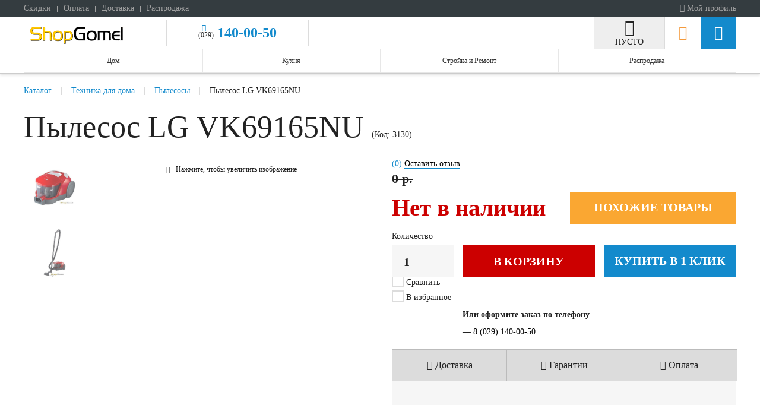

--- FILE ---
content_type: text/html; charset=utf-8
request_url: https://shopgomel.by/tekhnika-dlya-doma/pylesosy/pylesos-lg-vk69165nu-detail
body_size: 16389
content:
				
<!DOCTYPE HTML>
<html lang="ru-ru" dir="ltr"  data-config='{"twitter":0,"plusone":0,"facebook":0,"style":"default"}' prefix="og: http://ogp.me/ns#">

<head>
<meta name="theme-color" content="#ffc001">
<meta charset="utf-8">
<meta http-equiv="X-UA-Compatible" content="IE=edge">
<meta name="viewport" content="width=device-width, initial-scale=1">
<base href="https://shopgomel.by/tekhnika-dlya-doma/pylesosy/pylesos-lg-vk69165nu-detail" />
	<meta name="keywords" content="Пылесос LG VK69165NU" />
	<meta property="og:image" content="https://shopgomel.by/components/com_jshopping/files/img_products/full_8ab2b0b8c41d17b09cf9d16c2adbcc5a.jpg" />
	<meta name="description" content="Пылесос LG VK69165NU купить в интернет магазине ShopGomel. Выгодная рассрочка без переплат. Доставка по РБ. Пылесос LG VK69165NU по низкой цене." />
	<meta name="generator" content="Joomla! - Open Source Content Management" />
	<title>Пылесос LG VK69165NU купить в Гомеле в рассрочку в интернет магазине с доставкой</title>
	<link href="https://shopgomel.by/component/search/?Itemid=187&amp;controller=product&amp;task=view&amp;category_id=15&amp;product_id=3130&amp;format=opensearch" rel="search" title="Искать Магазин ShopGomel.by" type="application/opensearchdescription+xml" />
	<link href="/templates/shopgomel-theme/shop.ico" rel="shortcut icon" type="image/vnd.microsoft.icon" />
	<link href="https://shopgomel.by/components/com_jshopping/css/jquery.rating.css" rel="stylesheet" type="text/css" />
	<script type="application/json" class="joomla-script-options new">{"csrf.token":"5fb33d4f0f36cbd456dac5e8da8cab5b","system.paths":{"root":"","base":""}}</script>
	<script src="/media/system/js/mootools-core.js?be5f1c7f84b44ff23341e3c98a9730ea" type="text/javascript"></script>
	<script src="/media/system/js/core.js?be5f1c7f84b44ff23341e3c98a9730ea" type="text/javascript"></script>
	<script src="/media/jui/js/jquery.min.js?be5f1c7f84b44ff23341e3c98a9730ea" type="text/javascript"></script>
	<script src="/media/jui/js/jquery-noconflict.js?be5f1c7f84b44ff23341e3c98a9730ea" type="text/javascript"></script>
	<script src="/media/jui/js/jquery-migrate.min.js?be5f1c7f84b44ff23341e3c98a9730ea" type="text/javascript"></script>
	<script src="/media/jui/js/bootstrap.min.js?be5f1c7f84b44ff23341e3c98a9730ea" type="text/javascript"></script>
	<script src="https://shopgomel.by/components/com_jshopping/js/jquery/jquery.media.js" type="text/javascript"></script>
	<script src="https://shopgomel.by/components/com_jshopping/js/functions.js" type="text/javascript"></script>
	<script src="https://shopgomel.by/components/com_jshopping/js/validateForm.js" type="text/javascript"></script>
	<script src="https://shopgomel.by/components/com_jshopping/js/jquery/jquery.MetaData.js" type="text/javascript"></script>
	<script src="https://shopgomel.by/components/com_jshopping/js/jquery/jquery.rating.pack.js" type="text/javascript"></script>
	<script src="/media/syw_customrecaptcha/js/recaptchav2.min.js?be5f1c7f84b44ff23341e3c98a9730ea" type="text/javascript"></script>
	<script src="https://www.google.com/recaptcha/api.js?onload=onloadCallbackCustomReCaptcha&render=explicit&hl=ru" type="text/javascript" defer="defer" async="async"></script>
	<script src="/media/com_jshopping/js/jquery.product-list-comparison.js" type="text/javascript"></script>
	<script src="/modules/mod_requestcall/assets/js/requestcall.js" type="text/javascript"></script>
	<script src="/media/widgetkit/uikit-a96ee387.js" type="text/javascript"></script>
	<script src="/media/widgetkit/wk-scripts-5e00a9d1.js" type="text/javascript"></script>
	<script type="text/javascript">
GOOGLE_MAPS_API_KEY = "AIzaSyBJ5FFQMPI_DGB-xoX1VQfETrzctuDoqbc";
	</script>
	<meta property="og:locale" content="ru-RU" />
	<meta property="og:title" content="Пылесос LG VK69165NU" />
	<meta property="og:type" content="product" />
	<meta property="og:url" content="https://shopgomel.by/tekhnika-dlya-doma/pylesosy/pylesos-lg-vk69165nu-detail/" />
	<meta property="og:image" content="https://shopgomel.by/components/com_jshopping/files/img_products/506f76379cdcaf804a1c9f1ba7dc327d.jpg" />
	<meta property="og:site_name" content="Магазин ShopGomel.by" />

<link rel="apple-touch-icon-precomposed" href="/templates/shopgomel-theme/logo-shopgomel-48.png">
<link rel="stylesheet" href="/templates/shopgomel-theme/css/theme.css">
<link rel="stylesheet" href="/templates/shopgomel-theme/css/custom.css">
<script src="/templates/shopgomel-theme/warp/vendor/uikit/js/uikit.js"></script>
<script src="/templates/shopgomel-theme/warp/vendor/uikit/js/components/autocomplete.js"></script>
<script src="/templates/shopgomel-theme/warp/vendor/uikit/js/components/search.js"></script>
<script src="/templates/shopgomel-theme/warp/vendor/uikit/js/components/tooltip.js"></script>
<script src="/templates/shopgomel-theme/warp/vendor/uikit/js/components/slideshow.js"></script>
<script src="/templates/shopgomel-theme/warp/vendor/uikit/js/components/slider.js"></script>
<script src="/templates/shopgomel-theme/warp/vendor/uikit/js/components/lightbox.js"></script>
<script src="/templates/shopgomel-theme/warp/vendor/uikit/js/components/notify.js"></script>
<script src="/templates/shopgomel-theme/warp/vendor/uikit/js/components/form-select.js"></script>
<script src="/templates/shopgomel-theme/js/mask.js"></script>
<script src="/templates/shopgomel-theme/js/validation.js"></script>
<script src="/templates/shopgomel-theme/js/theme.js"></script>
<script src="/templates/shopgomel-theme/js/particles.jquery.js"></script>
<script src="/templates/shopgomel-theme/js/particles.min.js"></script>

</head>

<body class="tm-sidebar-a-left tm-sidebars-1 tm-noblog  tm-article-blog">

    		
<div class="tm-header">
        <div class="tm-toolbar uk-clearfix " >
					<div class="uk-container uk-container-center">
								<div class="uk-float-left">
				<div class="uk-panel uk-hidden-small" ><ul class="uk-subnav uk-subnav-line">
<li><a href="/skidki">Скидки</a></li><li><a href="/oplata">Оплата</a></li><li><a href="/dostavka">Доставка</a></li><li><a href="/rasprodazha">Распродажа</a></li></ul></div>									<div class="uk-visible-small">
						<a href="#offcanvas" class="uk-navbar-toggle" data-uk-offcanvas></a>
					</div>
							</div>
			
						<div class="uk-float-right"><div class="uk-panel" ><ul class="uk-subnav uk-subnav-line">
<li><a href="/vojti"><i class="uk-icon-user"></i> Мой профиль</a></li><li class="uk-visible-small"><a href="/izbrannoe" class="uk-visible-small"><i class="uk-icon-heart"></i> Избранное</a></li></ul></div></div>
								</div>
		    </div>
     	
        <div class="tm-navbar">
					<div class="uk-container uk-container-center">
					<div id="tm-navbar-inner">
				<div class="uk-grid uk-grid-collapse">			
					
											<div class="uk-width-30-100 uk-width-small-20-100 uk-width-medium-20-100 uk-flex uk-flex-middle">
							<div class="tm-logos-block">
																	<a class="tm-logo" href="https://shopgomel.by">
	<img src="/images/logo.png" alt="ShopGomel.by"/></a>
																							</div>
						</div>
										
										<div class="uk-width-45-100 uk-width-small-65-100 uk-width-medium-60-100">
						<div class="tm-phones-block">
							<div class="uk-grid uk-grid-collapse">
																	<div class="tm-phone-a uk-width-small-1-3 uk-flex uk-flex-center">
										<div class="" >
	<span>(029)</span><br class="uk-visible-small"><a href="tel:+375291400050"> 140-00-50</a>

</div>									</div>
																															</div>
						</div>
					</div>
										
					
											<div class="uk-width-25-100 uk-width-small-15-100 uk-width-medium-10-100">
							<div class="tm-navbar-cart uk-height-1-1 uk-flex uk-flex-middle uk-flex-center">
								<div class="uk-width-1-1">
									<div class="" ><div id="jshop_module_cart" class="uk-text-center uk-text-light-shadow uk-position-relative uk-width-1-1">
	<div class="tm-cart-icon">
		<i class="tm-icon tm-icon-cart"></i>
	</div>
	<div class="tm-cart-label uk-position-bottom">
					<span class="tm-cart-text uk-text-uppercase">Пусто</span>
				
	</div>
	
</div></div>								</div>
							</div>
						</div>
										
					<div class="tm-navbar-wishlist uk-width-5-100 uk-flex uk-flex-middle uk-flex-center uk-hidden-small">
						<a class="uk-link-reset" href="/izbrannoe"></a>
					</div>
					
											<div class="tm-navbar-search uk-width-5-100 uk-flex uk-flex-middle uk-flex-center uk-hidden-small" data-uk-dropdown="{mode:'click', justify:'#tm-navbar-inner'}">
							<a class="uk-link-reset"></a>
							<div class="uk-dropdown uk-dropdown-search">
								
<form id="search-89" class="uk-search" action="/tekhnika-dlya-doma/pylesosy" method="post" role="search" data-uk-search="{'source': '/component/search/?tmpl=raw&amp;type=json&amp;ordering=&amp;searchphrase=all', 'param': 'searchword', 'msgResultsHeader': 'Результаты поиска', 'msgMoreResults': 'Показать все результаты', 'msgNoResults': 'Ничего не найдено!'}">
	<input class="uk-search-field" type="search" name="searchword" placeholder="поиск...">
	<input type="hidden" name="task"   value="search">
	<input type="hidden" name="option" value="com_search">
	<input type="hidden" name="Itemid" value="187">
</form>
							</div>
						</div>
										
				</div>
			</div>
			
							<div class="" >
<div class="tm-tabs uk-hidden-small">
		
	<ul class="tm-navbar-catalog tabs__caption uk-grid uk-grid-collapse uk-text-center">
					<li class="uk-width-1-4">
				<a href="#tm-menu-item-00" class="uk-flex uk-flex-middle uk-flex-center ">
					<div>
												<div>Дом</div>
					</div>
				</a>
			</li>
					<li class="uk-width-1-4">
				<a href="#tm-menu-item-01" class="uk-flex uk-flex-middle uk-flex-center ">
					<div>
												<div>Кухня</div>
					</div>
				</a>
			</li>
					<li class="uk-width-1-4">
				<a href="#tm-menu-item-02" class="uk-flex uk-flex-middle uk-flex-center ">
					<div>
												<div>Стройка и Ремонт</div>
					</div>
				</a>
			</li>
					<li class="uk-width-1-4">
				<a href="#tm-menu-item-03" class="uk-flex uk-flex-middle uk-flex-center ">
					<div>
												<div>Распродажа</div>
					</div>
				</a>
			</li>
			</ul>
	
	<div class="tm-tabs-content uk-position-relative">
		<a href="#" class="tm-navbar-catalog-close uk-close uk-close-alt uk-animation-fade uk-hidden"></a>
					<div id="tm-menu-item-00" class="uk-hidden">
								
					<div class="uk-grid uk-grid-collapse">
						<div class="uk-width-1-4 uk-width-large-3-10 uk-width-xlarge-1-4 tm-tabs-border">					
							<ul class="tm-navbar-tabs uk-tab uk-tab-left uk-width-1-1" data-uk-switcher="{connect:'#tm-subcategories-00', animation: 'uk-animation-fade, uk-animation-fade'}">
														
										
								<li>								
									<a href="/tekhnika-dlya-doma" class="">
										Техника для дома									</a>
								</li>								
														
										
								<li>								
									<a href="/santehnika" class="">
										Сантехника									</a>
								</li>								
														
										
								<li>								
									<a href="/mebel-i-interer" class="">
										Мебель и интерьер									</a>
								</li>								
														</ul>
						</div>
						<div class="uk-width-3-4 uk-width-large-7-10 uk-width-xlarge-3-4">
							<ul id="tm-subcategories-00" class="uk-switcher">
															<li>
																		
										<ul class="tm-navbar-subcatalog uk-grid uk-grid-collapse" data-uk-grid-match="{target:'> li > a'}">
																							<li class="uk-width-medium-1-3">
													<a href="/tekhnika-dlya-doma/pylesosy" class="uk-active">
														<div class="uk-grid uk-grid-collapse">					
															<div class="tm-category-img uk-width-1-4" 
																style="background-image: url(https://shopgomel.by/components/com_jshopping/files/img_categories/pylesos.png);">
															</div>
															<div class="uk-width-3-4">
																<div class="uk-padding-small-left">
																	<div class="uk-margin-mini-bottom">Пылесосы</div>
																	<div class="tm-category-count">919 товаров</div>
																	<div class="tm-category-price">от 0 р. рублей</div>
																</div>
															</div>
														</div>
													</a>
												</li>
																							<li class="uk-width-medium-1-3">
													<a href="/tekhnika-dlya-doma/shvejnye-mashiny" class="">
														<div class="uk-grid uk-grid-collapse">					
															<div class="tm-category-img uk-width-1-4" 
																style="background-image: url(https://shopgomel.by/components/com_jshopping/files/img_categories/shvejnaja.png);">
															</div>
															<div class="uk-width-3-4">
																<div class="uk-padding-small-left">
																	<div class="uk-margin-mini-bottom">Швейные машины</div>
																	<div class="tm-category-count">866 товаров</div>
																	<div class="tm-category-price">от 0 р. рублей</div>
																</div>
															</div>
														</div>
													</a>
												</li>
																							<li class="uk-width-medium-1-3">
													<a href="/tekhnika-dlya-doma/stiralnye-mashiny" class="">
														<div class="uk-grid uk-grid-collapse">					
															<div class="tm-category-img uk-width-1-4" 
																style="background-image: url(https://shopgomel.by/components/com_jshopping/files/img_categories/stiral-mashina.png);">
															</div>
															<div class="uk-width-3-4">
																<div class="uk-padding-small-left">
																	<div class="uk-margin-mini-bottom">Стиральные машины</div>
																	<div class="tm-category-count">181 товар</div>
																	<div class="tm-category-price">от 0 р. рублей</div>
																</div>
															</div>
														</div>
													</a>
												</li>
																					</ul>
																	</li>
															<li>
																		
										<ul class="tm-navbar-subcatalog uk-grid uk-grid-collapse" data-uk-grid-match="{target:'> li > a'}">
																							<li class="uk-width-medium-1-3">
													<a href="/santehnika/smesiteli-i-dushevie-sistemy" class="">
														<div class="uk-grid uk-grid-collapse">					
															<div class="tm-category-img uk-width-1-4" 
																style="background-image: url(https://shopgomel.by/components/com_jshopping/files/img_categories/smesitel.png);">
															</div>
															<div class="uk-width-3-4">
																<div class="uk-padding-small-left">
																	<div class="uk-margin-mini-bottom">Смесители и Душевые системы</div>
																	<div class="tm-category-count">157 товаров</div>
																	<div class="tm-category-price">от 0 р. рублей</div>
																</div>
															</div>
														</div>
													</a>
												</li>
																							<li class="uk-width-medium-1-3">
													<a href="/santehnika/kuhonnye-moiki" class="">
														<div class="uk-grid uk-grid-collapse">					
															<div class="tm-category-img uk-width-1-4" 
																style="background-image: url(https://shopgomel.by/components/com_jshopping/files/img_categories/moyka1.png);">
															</div>
															<div class="uk-width-3-4">
																<div class="uk-padding-small-left">
																	<div class="uk-margin-mini-bottom">Кухонные мойки</div>
																	<div class="tm-category-count">57 товаров</div>
																	<div class="tm-category-price">от 0 р. рублей</div>
																</div>
															</div>
														</div>
													</a>
												</li>
																					</ul>
																	</li>
															<li>
																		
										<ul class="tm-navbar-subcatalog uk-grid uk-grid-collapse" data-uk-grid-match="{target:'> li > a'}">
																							<li class="uk-width-medium-1-3">
													<a href="/mebel-i-interer/christmas-tree" class="">
														<div class="uk-grid uk-grid-collapse">					
															<div class="tm-category-img uk-width-1-4" 
																style="background-image: url(https://shopgomel.by/components/com_jshopping/files/img_categories/moderno-premium.png);">
															</div>
															<div class="uk-width-3-4">
																<div class="uk-padding-small-left">
																	<div class="uk-margin-mini-bottom">Новогодние елки</div>
																	<div class="tm-category-count">43 товара</div>
																	<div class="tm-category-price">от 0 р. рублей</div>
																</div>
															</div>
														</div>
													</a>
												</li>
																							<li class="uk-width-medium-1-3">
													<a href="/mebel-i-interer/ortopedicheskie-osnovaniia" class="">
														<div class="uk-grid uk-grid-collapse">					
															<div class="tm-category-img uk-width-1-4" 
																style="background-image: url(https://shopgomel.by/components/com_jshopping/files/img_categories/osnovanie.png);">
															</div>
															<div class="uk-width-3-4">
																<div class="uk-padding-small-left">
																	<div class="uk-margin-mini-bottom">Ортопедические основания</div>
																	<div class="tm-category-count">39 товаров</div>
																	<div class="tm-category-price">от 0 р. рублей</div>
																</div>
															</div>
														</div>
													</a>
												</li>
																							<li class="uk-width-medium-1-3">
													<a href="/mebel-i-interer/matrasy" class="">
														<div class="uk-grid uk-grid-collapse">					
															<div class="tm-category-img uk-width-1-4" 
																style="background-image: url(https://shopgomel.by/components/com_jshopping/files/img_categories/matrasy.png);">
															</div>
															<div class="uk-width-3-4">
																<div class="uk-padding-small-left">
																	<div class="uk-margin-mini-bottom">Матрасы</div>
																	<div class="tm-category-count">238 товаров</div>
																	<div class="tm-category-price">от 0 р. рублей</div>
																</div>
															</div>
														</div>
													</a>
												</li>
																							<li class="uk-width-medium-1-3">
													<a href="/mebel-i-interer/ortopedicheskie-podushki" class="">
														<div class="uk-grid uk-grid-collapse">					
															<div class="tm-category-img uk-width-1-4" 
																style="background-image: url(https://shopgomel.by/components/com_jshopping/files/img_categories/mm_vegas_p12.png);">
															</div>
															<div class="uk-width-3-4">
																<div class="uk-padding-small-left">
																	<div class="uk-margin-mini-bottom">Ортопедические подушки</div>
																	<div class="tm-category-count">10 товаров</div>
																	<div class="tm-category-price">от 0 р. рублей</div>
																</div>
															</div>
														</div>
													</a>
												</li>
																					</ul>
																	</li>
								
							</ul>
						</div>
					</div>
							</div>
					<div id="tm-menu-item-01" class="uk-hidden">
								
					<div class="uk-grid uk-grid-collapse">
						<div class="uk-width-1-4 uk-width-large-3-10 uk-width-xlarge-1-4 tm-tabs-border">					
							<ul class="tm-navbar-tabs uk-tab uk-tab-left uk-width-1-1" data-uk-switcher="{connect:'#tm-subcategories-01', animation: 'uk-animation-fade, uk-animation-fade'}">
														
										
								<li>								
									<a href="/vstraivaemaya-tekhnika" class="">
										Встраиваемая техника									</a>
								</li>								
														
										
								<li>								
									<a href="/krupnogabaritnaya-bytovaya-tekhnika" class="">
										Крупногабаритная бытовая техника									</a>
								</li>								
														</ul>
						</div>
						<div class="uk-width-3-4 uk-width-large-7-10 uk-width-xlarge-3-4">
							<ul id="tm-subcategories-01" class="uk-switcher">
															<li>
																		
										<ul class="tm-navbar-subcatalog uk-grid uk-grid-collapse" data-uk-grid-match="{target:'> li > a'}">
																							<li class="uk-width-medium-1-3">
													<a href="/vstraivaemaya-tekhnika/varochnye-poverkhnosti" class="">
														<div class="uk-grid uk-grid-collapse">					
															<div class="tm-category-img uk-width-1-4" 
																style="background-image: url(https://shopgomel.by/components/com_jshopping/files/img_categories/varka.png);">
															</div>
															<div class="uk-width-3-4">
																<div class="uk-padding-small-left">
																	<div class="uk-margin-mini-bottom">Варочные панели</div>
																	<div class="tm-category-count">1886 товаров</div>
																	<div class="tm-category-price">от 0 р. рублей</div>
																</div>
															</div>
														</div>
													</a>
												</li>
																							<li class="uk-width-medium-1-3">
													<a href="/vstraivaemaya-tekhnika/vytyazhki" class="">
														<div class="uk-grid uk-grid-collapse">					
															<div class="tm-category-img uk-width-1-4" 
																style="background-image: url(https://shopgomel.by/components/com_jshopping/files/img_categories/vytjagka.png);">
															</div>
															<div class="uk-width-3-4">
																<div class="uk-padding-small-left">
																	<div class="uk-margin-mini-bottom">Кухонные вытяжки</div>
																	<div class="tm-category-count">256 товаров</div>
																	<div class="tm-category-price">от 0 р. рублей</div>
																</div>
															</div>
														</div>
													</a>
												</li>
																							<li class="uk-width-medium-1-3">
													<a href="/vstraivaemaya-tekhnika/dukhovye-shkafy" class="">
														<div class="uk-grid uk-grid-collapse">					
															<div class="tm-category-img uk-width-1-4" 
																style="background-image: url(https://shopgomel.by/components/com_jshopping/files/img_categories/duhov-shkaf.jpg);">
															</div>
															<div class="uk-width-3-4">
																<div class="uk-padding-small-left">
																	<div class="uk-margin-mini-bottom">Духовые шкафы</div>
																	<div class="tm-category-count">1551 товар</div>
																	<div class="tm-category-price">от 0 р. рублей</div>
																</div>
															</div>
														</div>
													</a>
												</li>
																					</ul>
																	</li>
															<li>
																		
										<ul class="tm-navbar-subcatalog uk-grid uk-grid-collapse" data-uk-grid-match="{target:'> li > a'}">
																							<li class="uk-width-medium-1-3">
													<a href="/krupnogabaritnaya-bytovaya-tekhnika/kholodilniki" class="">
														<div class="uk-grid uk-grid-collapse">					
															<div class="tm-category-img uk-width-1-4" 
																style="background-image: url(https://shopgomel.by/components/com_jshopping/files/img_categories/holod.png);">
															</div>
															<div class="uk-width-3-4">
																<div class="uk-padding-small-left">
																	<div class="uk-margin-mini-bottom">Холодильники</div>
																	<div class="tm-category-count">557 товаров</div>
																	<div class="tm-category-price">от 0 р. рублей</div>
																</div>
															</div>
														</div>
													</a>
												</li>
																							<li class="uk-width-medium-1-3">
													<a href="/krupnogabaritnaya-bytovaya-tekhnika/kyhonnye-plity" class="">
														<div class="uk-grid uk-grid-collapse">					
															<div class="tm-category-img uk-width-1-4" 
																style="background-image: url(https://shopgomel.by/components/com_jshopping/files/img_categories/gazovoy-pliti.png);">
															</div>
															<div class="uk-width-3-4">
																<div class="uk-padding-small-left">
																	<div class="uk-margin-mini-bottom">Кухонные плиты</div>
																	<div class="tm-category-count">948 товаров</div>
																	<div class="tm-category-price">от 0 р. рублей</div>
																</div>
															</div>
														</div>
													</a>
												</li>
																							<li class="uk-width-medium-1-3">
													<a href="/krupnogabaritnaya-bytovaya-tekhnika/posudomoyki" class="">
														<div class="uk-grid uk-grid-collapse">					
															<div class="tm-category-img uk-width-1-4" 
																style="background-image: url(https://shopgomel.by/components/com_jshopping/files/img_categories/moyka.png);">
															</div>
															<div class="uk-width-3-4">
																<div class="uk-padding-small-left">
																	<div class="uk-margin-mini-bottom">Посудомоечные машины</div>
																	<div class="tm-category-count">49 товаров</div>
																	<div class="tm-category-price">от 0 р. рублей</div>
																</div>
															</div>
														</div>
													</a>
												</li>
																					</ul>
																	</li>
								
							</ul>
						</div>
					</div>
							</div>
					<div id="tm-menu-item-02" class="uk-hidden">
								
					<div class="uk-grid uk-grid-collapse">
						<div class="uk-width-1-4 uk-width-large-3-10 uk-width-xlarge-1-4 tm-tabs-border">					
							<ul class="tm-navbar-tabs uk-tab uk-tab-left uk-width-1-1" data-uk-switcher="{connect:'#tm-subcategories-02', animation: 'uk-animation-fade, uk-animation-fade'}">
														
										
								<li>								
									<a href="/construction-equipment" class="">
										Строительная техника и ремонт									</a>
								</li>								
														</ul>
						</div>
						<div class="uk-width-3-4 uk-width-large-7-10 uk-width-xlarge-3-4">
							<ul id="tm-subcategories-02" class="uk-switcher">
															<li>
																		
										<ul class="tm-navbar-subcatalog uk-grid uk-grid-collapse" data-uk-grid-match="{target:'> li > a'}">
																							<li class="uk-width-medium-1-3">
													<a href="/construction-equipment/concrete-mixers" class="">
														<div class="uk-grid uk-grid-collapse">					
															<div class="tm-category-img uk-width-1-4" 
																style="background-image: url(https://shopgomel.by/components/com_jshopping/files/img_categories/betono.png);">
															</div>
															<div class="uk-width-3-4">
																<div class="uk-padding-small-left">
																	<div class="uk-margin-mini-bottom">Бетономешалки</div>
																	<div class="tm-category-count">23 товара</div>
																	<div class="tm-category-price">от 0 р. рублей</div>
																</div>
															</div>
														</div>
													</a>
												</li>
																							<li class="uk-width-medium-1-3">
													<a href="/construction-equipment/svarochnye-apparaty" class="">
														<div class="uk-grid uk-grid-collapse">					
															<div class="tm-category-img uk-width-1-4" 
																style="background-image: url(https://shopgomel.by/components/com_jshopping/files/img_categories/svarka.png);">
															</div>
															<div class="uk-width-3-4">
																<div class="uk-padding-small-left">
																	<div class="uk-margin-mini-bottom">Сварочные аппараты</div>
																	<div class="tm-category-count">115 товаров</div>
																	<div class="tm-category-price">от 0 р. рублей</div>
																</div>
															</div>
														</div>
													</a>
												</li>
																							<li class="uk-width-medium-1-3">
													<a href="/construction-equipment/ladders" class="">
														<div class="uk-grid uk-grid-collapse">					
															<div class="tm-category-img uk-width-1-4" 
																style="background-image: url(https://shopgomel.by/components/com_jshopping/files/img_categories/stremanka.png);">
															</div>
															<div class="uk-width-3-4">
																<div class="uk-padding-small-left">
																	<div class="uk-margin-mini-bottom">Лестницы / Стремянки</div>
																	<div class="tm-category-count">347 товаров</div>
																	<div class="tm-category-price">от 0 р. рублей</div>
																</div>
															</div>
														</div>
													</a>
												</li>
																							<li class="uk-width-medium-1-3">
													<a href="/construction-equipment/barrows" class="">
														<div class="uk-grid uk-grid-collapse">					
															<div class="tm-category-img uk-width-1-4" 
																style="background-image: url(https://shopgomel.by/components/com_jshopping/files/img_categories/tachka.png);">
															</div>
															<div class="uk-width-3-4">
																<div class="uk-padding-small-left">
																	<div class="uk-margin-mini-bottom">Тачки строительные / садовые</div>
																	<div class="tm-category-count">11 товаров</div>
																	<div class="tm-category-price">от 0 р. рублей</div>
																</div>
															</div>
														</div>
													</a>
												</li>
																							<li class="uk-width-medium-1-3">
													<a href="/construction-equipment/powerplants" class="">
														<div class="uk-grid uk-grid-collapse">					
															<div class="tm-category-img uk-width-1-4" 
																style="background-image: url(https://shopgomel.by/components/com_jshopping/files/img_categories/generator.png);">
															</div>
															<div class="uk-width-3-4">
																<div class="uk-padding-small-left">
																	<div class="uk-margin-mini-bottom">Электростанции</div>
																	<div class="tm-category-count">56 товаров</div>
																	<div class="tm-category-price">от 0 р. рублей</div>
																</div>
															</div>
														</div>
													</a>
												</li>
																					</ul>
																	</li>
								
							</ul>
						</div>
					</div>
							</div>
					<div id="tm-menu-item-03" class="uk-hidden">
								
					<div class="uk-grid uk-grid-collapse">
						<div class="uk-width-1-4 uk-width-large-3-10 uk-width-xlarge-1-4 tm-tabs-border">					
							<ul class="tm-navbar-tabs uk-tab uk-tab-left uk-width-1-1" data-uk-switcher="{connect:'#tm-subcategories-03', animation: 'uk-animation-fade, uk-animation-fade'}">
														
										
								<li>								
									<a href="/utsenka" class="">
										Уценка									</a>
								</li>								
														
										
								<li>								
									<a href="/rasprodazha" class="">
										Распродажа									</a>
								</li>								
														</ul>
						</div>
						<div class="uk-width-3-4 uk-width-large-7-10 uk-width-xlarge-3-4">
							<ul id="tm-subcategories-03" class="uk-switcher">
															<li>
																			<ul class="tm-navbar-subcatalog uk-grid uk-grid-collapse" data-uk-grid-match="{target:'> li > a'}">
											<li class="uk-width-medium-1-3">
												<a href="/utsenka">
													<div class="uk-grid uk-grid-collapse">					
														<div class="tm-category-img uk-width-1-4" 
															style="background-image: url(https://shopgomel.by/components/com_jshopping/files/img_categories/UZENKA.png);">
														</div>
														<div class="uk-width-3-4">
															<div class="uk-padding-small-left">
																<div class="uk-margin-mini-bottom">Уценка</div>
																<div class="tm-category-count">8 товаров</div>
																<div class="tm-category-price">от 0 р. рублей</div>
															</div>
														</div>
													</div>
												</a>
											</li>
										</ul>
																	</li>
															<li>
																			<ul class="tm-navbar-subcatalog uk-grid uk-grid-collapse" data-uk-grid-match="{target:'> li > a'}">
											<li class="uk-width-medium-1-3">
												<a href="/rasprodazha">
													<div class="uk-grid uk-grid-collapse">					
														<div class="tm-category-img uk-width-1-4" 
															style="background-image: url(https://shopgomel.by/components/com_jshopping/files/img_categories/rasprodaga.png);">
														</div>
														<div class="uk-width-3-4">
															<div class="uk-padding-small-left">
																<div class="uk-margin-mini-bottom">Распродажа</div>
																<div class="tm-category-count">14 товаров</div>
																<div class="tm-category-price">от 0 р. рублей</div>
															</div>
														</div>
													</div>
												</a>
											</li>
										</ul>
																	</li>
								
							</ul>
						</div>
					</div>
							</div>
			
	</div>
</div>
</div>						
			
					</div>
		    </div>		
    	
</div>

    	
	
		

		




		<div class="tm-block-main tm-block tm-block-margin" >
					<div class="uk-container uk-container-center">
									<ul class="uk-breadcrumb" itemscope itemtype="http://schema.org/BreadcrumbList"><li itemprop="itemListElement" itemscope itemtype="http://schema.org/ListItem"><a itemprop="item" title="Перейти на страницу 'Каталог'" href="/"><span itemprop="name">Каталог</span></a><meta itemprop="position" content="1" /></li><li itemprop="itemListElement" itemscope itemtype="http://schema.org/ListItem"><a itemprop="item" title="Перейти на страницу 'Техника для дома'" href="/tekhnika-dlya-doma"><span itemprop="name">Техника для дома</span></a><meta itemprop="position" content="2" /></li><li itemprop="itemListElement" itemscope itemtype="http://schema.org/ListItem"><a itemprop="item" title="Перейти на страницу 'Пылесосы'" href="/tekhnika-dlya-doma/pylesosy"><span itemprop="name">Пылесосы</span></a><meta itemprop="position" content="3" /></li><li class="uk-active" itemprop="itemListElement" itemscope itemtype="http://schema.org/ListItem"><span itemprop="name">Пылесос LG VK69165NU</span><meta itemprop="position" content="4" /></li></ul>
									<div id="tm-middle" class="tm-middle uk-grid" data-uk-grid-match data-uk-grid-margin>

									
					<div class="tm-main uk-width-1-1">
					

					
										<main id="tm-content" class="tm-content">						

						<div id="system-message-container">
</div>


	<script type="text/javascript">
			jQuery(function() {
				jQuery(document).initProductListComparison({
					productInCompareMessage: 'Сравнить',
					addProductToCompareMessage: 'Сравнить'
				});
			});
	</script>



<div itemscope itemtype="http://schema.org/Product">
	<link itemprop="url" href="/://shopgomel.by/tekhnika-dlya-doma/pylesosy/pylesos-lg-vk69165nu-detail" />

	<h1 class="uk-heading-large tm-text-contrast uk-margin-top-remove uk-text-center-small" itemprop="name">
		Пылесос LG VK69165NU					<br class="uk-hidden-small uk-hidden-large uk-hidden-xlarge uk-hidden-mega uk-hidden-xmega">
			<span class="uk-h5 uk-text-medium uk-text-muted">
				(Код: <span itemprop="sku">3130</span>)
			</span>
			</h1>	
	
							
	<meta itemprop="logo" content="/images/logo.png">
	<meta itemprop="category" content="Пылесосы">
	<div class="uk-grid" data-uk-grid-margin>	
		<div class="uk-width-large-2-5 uk-width-xlarge-1-2">
			<div class="uk-panel">
												
									<div data-uk-slideshow>
						<div class="uk-grid uk-grid-small">
							<div class="uk-width-1-5 uk-width-large-1-5">
								<ul class="uk-thumbnav uk-grid-width-1-1">							
																		
														
										<li data-uk-slideshow-item="0">
											<a class="uk-flex uk-flex-middle uk-flex-center" href="#">						
												<img src="https://shopgomel.by/components/com_jshopping/files/img_products/full_506f76379cdcaf804a1c9f1ba7dc327d.jpg" alt="Пылесос LG VK69165NU" title="Пылесос LG VK69165NU">
											</a>
										</li>													
														
										<li data-uk-slideshow-item="1">
											<a class="uk-flex uk-flex-middle uk-flex-center" href="#">						
												<img src="https://shopgomel.by/components/com_jshopping/files/img_products/full_8ab2b0b8c41d17b09cf9d16c2adbcc5a.jpg" alt="Пылесос LG VK69165NU" title="Пылесос LG VK69165NU">
											</a>
										</li>													
																		
																		
																		
																	</ul>
							</div>
							<div class="uk-width-4-5 uk-width-large-4-5 uk-position-relative">
								<ul class="uk-slideshow uk-text-center uk-block-semiwhite">
														
										<li class="uk-flex uk-flex-middle uk-flex-center uk-active" style="min-height: 350px;">
											<a class="uk-display-block uk-width-1-1" href="https://shopgomel.by/components/com_jshopping/files/img_products/506f76379cdcaf804a1c9f1ba7dc327d.jpg" data-uk-lightbox="{group:'tm-media'}">
												<img src="https://shopgomel.by/components/com_jshopping/files/img_products/full_506f76379cdcaf804a1c9f1ba7dc327d.jpg" alt="Пылесос LG VK69165NU" title="Пылесос LG VK69165NU" itemprop="image">
																							</a>
										</li>
														
										<li class="uk-flex uk-flex-middle uk-flex-center " style="min-height: 350px;">
											<a class="uk-display-block uk-width-1-1" href="https://shopgomel.by/components/com_jshopping/files/img_products/8ab2b0b8c41d17b09cf9d16c2adbcc5a.jpg" data-uk-lightbox="{group:'tm-media'}">
												<img src="https://shopgomel.by/components/com_jshopping/files/img_products/full_8ab2b0b8c41d17b09cf9d16c2adbcc5a.jpg" alt="Пылесос LG VK69165NU" title="Пылесос LG VK69165NU" itemprop="image">
																							</a>
										</li>
																		
																	</ul>
								<div class="uk-text-muted uk-text-small uk-text-center uk-margin-small"><i class="uk-icon-search-plus uk-margin-small-right"></i>Нажмите, чтобы увеличить изображение</div>							
							</div>						
						</div>																	
					</div>
					
				
					
							</div>
		</div>
		<div class="uk-width-large-3-5 uk-width-xlarge-1-2">
			<div class="uk-panel">				
									<div class="uk-clearfix uk-float-right-medium" itemprop="aggregateRating" itemscope itemtype="http://schema.org/AggregateRating">
																				
							<meta itemprop="ratingValue" content="0">
							<meta itemprop="ratingCount" content="0">
							<meta itemprop="bestRating" content="5">
							<meta itemprop="worstRating" content="0">
													
							<div class="uk-float-left uk-float-right-medium uk-margin-small-right uk-margin-remove-medium">
								<div class="uk-rating">
									<div class="uk-rating-stars" style="width:100px">
										<div class="uk-rating-stars-active" style="width:0%"></div>
									</div>
								</div>
							</div>
							<br class="uk-hidden-large uk-hidden-xlarge uk-hidden-mega uk-hidden-xmega">
							<div class="uk-float-left uk-float-right-medium uk-text-primary uk-h5 pr-global-a">							
								(0)
								<a class="uk-h5 uk-text-underline" href="#tab-content-control" data-uk-smooth-scroll onclick="UIkit.switcher('#tab-content-control').show('#tab-reviews');">Оставить отзыв</a>
							</div>
						</div>
								
				<div class="" itemprop="offers" itemscope itemtype="http://schema.org/Offer">
																				<div class="moduletable">
						<div><span></span><del class="uk-h2 uk-text-extrabold uk-text-muted">0 р.</del><span></span></div>		</div>
												
													
											
							<div class="uk-heading-price uk-text-bold uk-text-danger">
																	<span class="heading-no-price">Нет в наличии</span>									<div class="uk-width-small-1-2 tm-sop">
									<a class="uk-button uk-button-xlarge uk-button-primary uk-width-1-1 " href="#sop_tovar">Похожие товары</a>
								</div>																
							</div>
							<meta itemprop="price" content="0">
							<meta itemprop="priceCurrency" content="BYN">
													
																								
				</div>		
				
				<form id="tm-product-form" class="uk-form uk-margin-small-top" name="product" method="post" action="/korzina/add" enctype="multipart/form-data" autocomplete="off">	
										<div class="uk-grid uk-grid-small uk-flex-bottom" data-uk-grid-margin>
						<div class="uk-width-small-1-2 uk-width-medium-1-5">
							<div class="uk-h5 tm-text-contrast uk-margin-mini-bottom">Количество</div>
							<div class="uk-button-count uk-width-1-1">								
								<div class="uk-button uk-button-xlarge uk-width-1-1 tm-count-product">
		
									<input type="number" name="qty" min="1" max="99" id="qty" onkeyup="jQuery('#quantity').val(jQuery(this).val());" onchange="jQuery('#quantity').val(jQuery(this).val());" value="1" />
																	</div>
								
								
							</div>
						</div>
						<div class="uk-width-medium-4-5">
							<div class="uk-grid uk-grid-small uk-flex-bottom" data-uk-grid-margin>
								<div class="uk-width-small-1-2">
									<button type="submit" class="uk-button uk-button-xlarge uk-button-success uk-button-full uk-width-1-1" onclick="jQuery('#to').val('cart');" >
									В корзину									</button>						
								</div>
								<div class="uk-width-small-1-2">
									<a class="uk-button uk-button-xlarge uk-button-primary uk-button-full uk-width-1-1" href="#one-click-id" data-uk-modal>Купить в 1 клик</a>
								</div>
							</div>
						</div>
						
						<div class="ttt">
													<div class="uk-form-row product_comparison_block">
								<input id="product_comparison_input_3130"	type="checkbox"	value="/tekhnika-dlya-doma/pylesosy/comparison/add?product_id=3130&amp;category_id=15&amp;ajax=1" name="inComparison" class="product_comparison_input"  />
								<label class="product_comparison_input_label" for="product_comparison_input_3130">
																			Сравнить																	</label>
							</div>
												
													<div class="uk-form-row">									
								<label for="add-to-wishlist" onclick="jQuery('#to').val('wishlist');jQuery('#tm-product-form').submit();">
									<input type="checkbox" value="" name="add-to-wishlist"/>
									В избранное								</label>
							</div>
												</div>
						
				
					</div>
													
					<input type="hidden" name="to" id='to' value="cart" />
					<input type="hidden" name="quantity" id="quantity" value="1" />
					<input type="hidden" name="product_id" id="product_id" value="3130" />
					<input type="hidden" name="category_id" id="category_id" value="15" />
				</form>
				
									<div class="uk-grid uk-grid-small uk-margin-small pr-block-tell">
						<div class="uk-width-1-5">&nbsp;</div>
						<div class="uk-width-4-5 pr-mobil">
									<div class="moduletable">
						
	<div class="uk-h5 uk-text-bold tm-text-contrast">Или оформите заказ по телефону</div>
<div class="uk-grid uk-margin-small" data-uk-grid-margin>
	<div class="uk-width-1-1 uk-width-large-1-1">
		<div class="uk-margin-mini"><span class="uk-text-muted">—</span> <a class="tm-text-contrast" href="tel:+375291400050">8 (029) 140-00-50</a></div>
	</div>
</div>		</div>
							</div>
					</div>					
								
									<div class="uk-margin-medium-top uk-h5 pr-block-cust">
								<div class="moduletable">
						
	<ul class="uk-tab uk-tab-grid" data-uk-tab="{connect:'#product-tabs'}">
	<li class="uk-width-1-3"><a href="#"><i class="uk-icon-car"><span class="tm-tab-li-mobil"> Доставка</span> </i></a></li>
	<li class="uk-width-1-3"><a href="#"><i class="uk-icon-guarantee"><span class="tm-tab-li-mobil">  Гарантии</span> </i></a></li>
        <li class="uk-width-1-3"><a href="#"><i class="uk-icon-oplata"><span class="tm-tab-li-mobil">  Оплата</span> </i></a></li>
</ul>
<ul id="product-tabs" class="uk-switcher">
	<li><span class="uk-text-muted">—</span> Доставка осуществляется по Могилёвской и Гомельской областям. Стоимость доставки 20 р до подъезда;<br>

</li>
	<li><span class="uk-text-muted">—</span> Товары сертифицированы и имеют гарантийный талон;<br>
<span class="uk-text-muted">—</span> Возврат/обмен некачественного товара с актом от официального сервисного центра;<br>
<span class="uk-text-muted">—</span> Не подлежат возврату/обмену товары с отмеченным гарантийным талоном.<br>
</li>

<li>
<span class="uk-text-muted">—</span> Наличными при получении;<br>
<span class="uk-text-muted">—</span> Платёжной картой при получении;<br>
<span class="uk-text-muted">—</span> Картой рассрочки;<br>
<span class="uk-text-muted">—</span> Кредит/Рассрочка.
</li>

</ul>		</div>
						</div>					
							</div>
		</div>
	</div>

	<div class="uk-block-white uk-margin-large-top uk-hidden-small pr-block-har">
		<ul class="uk-tab uk-tab-product-full" id="tab-content-control" data-uk-tab="{connect:'#tab-content'}">
							<li><a href="#">Основные характеристики</a></li>
										<li id="tab-reviews"><a href="#">Отзывы (0)</a></li>
										<li><a href="#">Описание</a></li>
											</ul>

		<div class="uk-margin-medium-top uk-padding-large-bottom uk-padding-xlarge-left uk-padding-xlarge-right">
			<div class="uk-grid uk-grid-xlarge" data-uk-grid-margin>
				<div class="uk-width-large-2-3">
					<ul id="tab-content" class="uk-switcher">
													<li>																	
																									
																				
											<div class="uk-h5 uk-block-semigrey uk-margin-small-bottom ">
												<div class="uk-padding-small uk-padding-medium-left uk-padding-medium-right uk-text-bold">
																									</div>
											</div>
																															<div class="uk-h5 uk-padding-mini uk-padding-medium-left uk-padding-medium-right">
											<div class="uk-grid uk-grid-collapse">
												<div class="uk-width-1-2">
													<div class="uk-text-bold">Тип:</div>
												</div>
												<div class="uk-width-1-2">
													<div class="">бытовой для сухой уборки</div>
												</div>
											</div>
										</div>
																	
																				<div class="uk-h5 uk-padding-mini uk-padding-medium-left uk-padding-medium-right">
											<div class="uk-grid uk-grid-collapse">
												<div class="uk-width-1-2">
													<div class="uk-text-bold">Опции:</div>
												</div>
												<div class="uk-width-1-2">
													<div class="">Двухпозиционная щетка</div>
												</div>
											</div>
										</div>
																	
																				<div class="uk-h5 uk-padding-mini uk-padding-medium-left uk-padding-medium-right">
											<div class="uk-grid uk-grid-collapse">
												<div class="uk-width-1-2">
													<div class="uk-text-bold">Труба:</div>
												</div>
												<div class="uk-width-1-2">
													<div class="">составная</div>
												</div>
											</div>
										</div>
																	
																				
											<div class="uk-h5 uk-block-semigrey uk-margin-small-bottom uk-margin-small-top">
												<div class="uk-padding-small uk-padding-medium-left uk-padding-medium-right uk-text-bold">
													Пылесосы												</div>
											</div>
																															<div class="uk-h5 uk-padding-mini uk-padding-medium-left uk-padding-medium-right">
											<div class="uk-grid uk-grid-collapse">
												<div class="uk-width-1-2">
													<div class="uk-text-bold">Пылесборник:</div>
												</div>
												<div class="uk-width-1-2">
													<div class="">контейнер (циклонный)</div>
												</div>
											</div>
										</div>
																	
																				<div class="uk-h5 uk-padding-mini uk-padding-medium-left uk-padding-medium-right">
											<div class="uk-grid uk-grid-collapse">
												<div class="uk-width-1-2">
													<div class="uk-text-bold">Мощность всасывания:</div>
												</div>
												<div class="uk-width-1-2">
													<div class="">350 Вт</div>
												</div>
											</div>
										</div>
																	
																				
											<div class="uk-h5 uk-block-semigrey uk-margin-small-bottom uk-margin-small-top">
												<div class="uk-padding-small uk-padding-medium-left uk-padding-medium-right uk-text-bold">
													Общие												</div>
											</div>
																															<div class="uk-h5 uk-padding-mini uk-padding-medium-left uk-padding-medium-right">
											<div class="uk-grid uk-grid-collapse">
												<div class="uk-width-1-2">
													<div class="uk-text-bold">Мощность:</div>
												</div>
												<div class="uk-width-1-2">
													<div class="">1 600 Вт</div>
												</div>
											</div>
										</div>
																	
																				
											<div class="uk-h5 uk-block-semigrey uk-margin-small-bottom uk-margin-small-top">
												<div class="uk-padding-small uk-padding-medium-left uk-padding-medium-right uk-text-bold">
													Дополнительно												</div>
											</div>
																															<div class="uk-h5 uk-padding-mini uk-padding-medium-left uk-padding-medium-right">
											<div class="uk-grid uk-grid-collapse">
												<div class="uk-width-1-2">
													<div class="uk-text-bold">Гарантия мес.:</div>
												</div>
												<div class="uk-width-1-2">
													<div class="">12</div>
												</div>
											</div>
										</div>
																	
																				<div class="uk-h5 uk-padding-mini uk-padding-medium-left uk-padding-medium-right">
											<div class="uk-grid uk-grid-collapse">
												<div class="uk-width-1-2">
													<div class="uk-text-bold">Срок службы мес.:</div>
												</div>
												<div class="uk-width-1-2">
													<div class="">не установлен</div>
												</div>
											</div>
										</div>
																	
																				<div class="uk-h5 uk-padding-mini uk-padding-medium-left uk-padding-medium-right">
											<div class="uk-grid uk-grid-collapse">
												<div class="uk-width-1-2">
													<div class="uk-text-bold">Производитель:</div>
												</div>
												<div class="uk-width-1-2">
													<div class="">LG Electronics Inc., 143160 Московская обл., Рузский район, пос. Дорохово, 86-й км. Минское шоссе, 9. Россия</div>
												</div>
											</div>
										</div>
																	
																				<div class="uk-h5 uk-padding-mini uk-padding-medium-left uk-padding-medium-right">
											<div class="uk-grid uk-grid-collapse">
												<div class="uk-width-1-2">
													<div class="uk-text-bold">Импортер:</div>
												</div>
												<div class="uk-width-1-2">
													<div class="">ЗАО "Патио" 220005, РБ, г. Минск, пр-т Независимости, 58-301 </div>
												</div>
											</div>
										</div>
																	
																				<div class="uk-h5 uk-padding-mini uk-padding-medium-left uk-padding-medium-right">
											<div class="uk-grid uk-grid-collapse">
												<div class="uk-width-1-2">
													<div class="uk-text-bold">сервисные центры:</div>
												</div>
												<div class="uk-width-1-2">
													<div class="">СЦ "Летта" Минск, ул. Маяковского 14 (017)2239293, (017)2239295 - Крупная бытовая техника BEKO, тел. 8-017-276-92-90</div>
												</div>
											</div>
										</div>
									

														
															</li>
												
									
							<li>
																
	<div class="uk-grid uk-grid-divider" data-uk-grid-margin>
		<div class="uk-width-medium-3-5 uk-width-large-2-3">
			<div class="uk-grid uk-grid-small" data-uk-grid-margin>
				<div class="uk-width-small-1-4 uk-width-medium-1-6">
					<div class="tm-flex-cart-images uk-flex uk-flex-middle">
						<div class="uk-text-center uk-width-1-1" href="/">
																	<img src="https://shopgomel.by/components/com_jshopping/files/img_products/506f76379cdcaf804a1c9f1ba7dc327d.jpg" alt="Пылесос LG VK69165NU" title="Пылесос LG VK69165NU">	
												</div>
					</div>
				</div>
				<div class="uk-width-small-3-4 uk-width-medium-5-6">
					<p class="uk-panel-title uk-margin-remove">Пылесос LG VK69165NU</p>			
												
						<div class="uk-text-small uk-text-muted uk-text-extrabold uk-text-uppercase uk-margin-small-bottom">
							Код: 
							<span>3130</span>
						</div>
																						<div>							
							<div class="uk-float-left uk-margin-small-right">
								<div class="tm-rating">
									<div class="stars_no_active uk-display-inline-block" style="width:100px">
										<div class="stars_active" style="width:0%"></div>
									</div>
								</div>
							</div>
							<div class="uk-display-inline-block" style="padding-top:2px;">
								<span>0</span> / <span>5</span>
							</div>
						</div>
									</div>
			</div>
			<hr>
							<div class="uk-alert uk-alert-warning" data-uk-alert="">
                    <p>К данном товару пока не добавлено ни одного отзыва</p>
                </div>
									
					</div>
		
		<div class="uk-width-medium-2-5 uk-width-large-1-3 tm-panel-title-line">		
							<div class="review_text_not_login" id="tm-reviews-add">Зарегистрируйтесь, чтобы создать отзыв.</div>
					</div>
	</div>	
							</li>
												
													<li>
								<div itemprop="description"><noindex><div class="uk-accordion" data-uk-accordion="{showfirst:false}"><h4 class="uk-accordion-title"> Основные</h4> <div class="uk-accordion-content"><table style="width:100%"><tr><td>Тип</td><td class="uk-width-1-2 tm-extrafield-value">бытовой для сухой уборки</td></tr><tr><td>Конструкция</td><td class="uk-width-1-2 tm-extrafield-value">классический</td></tr><tr><td>Пылесборник</td><td class="uk-width-1-2 tm-extrafield-value">контейнер (циклонный)</td></tr><tr><td>Мощность</td><td class="uk-width-1-2 tm-extrafield-value">1 600 Вт</td></tr><tr><td>Мощность всасывания</td><td class="uk-width-1-2 tm-extrafield-value">350 Вт</td></tr></table> </div><h4 class="uk-accordion-title"> Конструкция</h4> <div class="uk-accordion-content"><table style="width:100%"><tr><td>Труба</td><td class="uk-width-1-2 tm-extrafield-value">составная</td></tr><tr><td>Материал трубы</td><td class="uk-width-1-2 tm-extrafield-value">сталь</td></tr><tr><td>Радиус действия</td><td class="uk-width-1-2 tm-extrafield-value">8 м</td></tr><tr><td>Длина сетевого шнура</td><td class="uk-width-1-2 tm-extrafield-value">5 м</td></tr><tr><td>Автоматическое сматывание шнура</td><td class="uk-width-1-2 tm-extrafield-value">да</td></tr><tr><td>Регулировка мощности</td><td class="uk-width-1-2 tm-extrafield-value">нет</td></tr><tr><td>Ультрафиолетовая лампа</td><td class="uk-width-1-2 tm-extrafield-value">нет</td></tr><tr><td>Мягкие колеса</td><td class="uk-width-1-2 tm-extrafield-value">нет</td></tr><tr><td>Объём пылесборника</td><td class="uk-width-1-2 tm-extrafield-value">1.4 л</td></tr></table> </div><h4 class="uk-accordion-title"> Шум</h4> <div class="uk-accordion-content"><table style="width:100%"><tr><td>Уровень шума</td><td class="uk-width-1-2 tm-extrafield-value">80 дБ</td></tr></table> </div><h4 class="uk-accordion-title"> Фильтрация</h4> <div class="uk-accordion-content"><table style="width:100%"><tr><td>Фильтр тонкой очистки</td><td class="uk-width-1-2 tm-extrafield-value">электростатический микрофильтр</td></tr></table> </div><h4 class="uk-accordion-title"> Функциональные особенности</h4> <div class="uk-accordion-content"><table style="width:100%"><tr><td>Выдув</td><td class="uk-width-1-2 tm-extrafield-value">нет</td></tr><tr><td>Всасывание жидкостей</td><td class="uk-width-1-2 tm-extrafield-value">нет</td></tr><tr><td>Ароматизация</td><td class="uk-width-1-2 tm-extrafield-value">нет</td></tr><tr><td>Ионизация</td><td class="uk-width-1-2 tm-extrafield-value">нет</td></tr></table> </div><h4 class="uk-accordion-title"> Насадки в комплекте</h4> <div class="uk-accordion-content"><table style="width:100%"><tr><td>Двухпозиционная щетка</td><td class="uk-width-1-2 tm-extrafield-value">да</td></tr><tr><td>Щелевая насадка</td><td class="uk-width-1-2 tm-extrafield-value">да</td></tr><tr><td>Щетка для мебели</td><td class="uk-width-1-2 tm-extrafield-value">нет</td></tr><tr><td>Турбощётка/электрощётка</td><td class="uk-width-1-2 tm-extrafield-value">нет</td></tr><tr><td>Насадка для твердых покрытий</td><td class="uk-width-1-2 tm-extrafield-value">нет</td></tr><tr><td>Щетка для шерсти</td><td class="uk-width-1-2 tm-extrafield-value">нет</td></tr><tr><td>Малая щетка</td><td class="uk-width-1-2 tm-extrafield-value">да</td></tr><tr><td>Насадка для влажной уборки</td><td class="uk-width-1-2 tm-extrafield-value">нет</td></tr><tr><td>Насадка для сбора воды</td><td class="uk-width-1-2 tm-extrafield-value">нет</td></tr><tr><td>Паровая насадка</td><td class="uk-width-1-2 tm-extrafield-value">нет</td></tr><tr><td>Насадка для чистки плиточных швов</td><td class="uk-width-1-2 tm-extrafield-value">нет</td></tr><tr><td>Насадка для радиаторов отопления</td><td class="uk-width-1-2 tm-extrafield-value">нет</td></tr></table> </div><h4 class="uk-accordion-title"> Питание</h4> <div class="uk-accordion-content"><table style="width:100%"><tr><td>Питание</td><td class="uk-width-1-2 tm-extrafield-value">сеть</td></tr></table> </div><h4 class="uk-accordion-title"> Габариты</h4> <div class="uk-accordion-content"><table style="width:100%"><tr><td>Ширина</td><td class="uk-width-1-2 tm-extrafield-value">27 см</td></tr><tr><td>Глубина</td><td class="uk-width-1-2 tm-extrafield-value">40 см</td></tr><tr><td>Высота</td><td class="uk-width-1-2 tm-extrafield-value">23.4 см</td></tr><tr><td>Вес</td><td class="uk-width-1-2 tm-extrafield-value">4.3 кг</td></tr></table> </div></div></noindex></div>								
							</li>
												
												
						
						
						
						
						
						
					</ul>
				</div>
				<div class="uk-width-large-1-3 pr-block-har-form">
													<div class="moduletable">
						<h3 class="uk-h2 uk-margin-top-remove">Задать вопрос</h3>	<div><p class="uk-text-large">Вы можете получить любую интересующую вас информацию, задав вопрос и указав контакты для связи.</p>
</div>	<div class="uk-width-medium-1-1">	<form class="uk-form" method="post" action="" id="requestform-115">		<fieldset>						<div id="messages-115"></div>							<div class="uk-form-row">				<label class="uk-form-label" for="name">Ваше имя</label>				<div class="uk-form-controls">					<input value="" name="name" type="text" class="uk-width-1-1"/>				</div>			</div>							<div class="uk-form-row">				<label class="uk-form-label" for="email">Ваш E-mail *</label>				<div class="uk-form-controls">					<input value="" name="email" type="text" class="uk-required uk-required-email uk-width-1-1"/>				</div>			</div>							<div class="uk-form-row">				<label class="uk-form-label" for="question">Ваш вопрос</label>				<div class="uk-form-controls">					<textarea class="uk-required uk-width-1-1" name="question" cols="" rows=""></textarea>				</div>			</div>							<div class="uk-form-row">				<a href="#" onclick="return requestcall('Обязательное поле','Некорректный телефон','Некорректный E-mail','Ошибка отправки','Заказ отправлен','1','115');" class="uk-button uk-button-primary uk-button-h3 uk-width-1-1">Задать вопрос</a>			</div>						</fieldset>		<input name="id_module" type="hidden" value="115">		<input type="hidden" name="send_type" value="Поступил новый вопрос!">	</form>	</div>
		</div>
										</div>
			</div>
		</div>
	</div>
		
	
	<div class="uk-accordion uk-accordion-product uk-visible-small pr-block-har" data-uk-accordion="{collapse: false, showfirst: false}">
		<h3 class="uk-accordion-title">Основные характеристики</h3>
		<div class="uk-accordion-content">
																				
															
						<div class="uk-h5 uk-block-semigrey uk-margin-small-bottom ">
							<div class="uk-padding-small uk-padding-medium-left uk-padding-medium-right uk-text-bold">
															</div>
						</div>
																
					<div class="uk-h5 uk-padding-mini uk-padding-medium-left uk-padding-medium-right">
						<div class="uk-grid uk-grid-collapse">
							<div class="uk-width-1-2">
								<div class="uk-text-bold">Тип:</div>
							</div>
							<div class="uk-width-1-2">
								<div class="">бытовой для сухой уборки</div>
							</div>
						</div>
					</div>
													
										
					<div class="uk-h5 uk-padding-mini uk-padding-medium-left uk-padding-medium-right">
						<div class="uk-grid uk-grid-collapse">
							<div class="uk-width-1-2">
								<div class="uk-text-bold">Опции:</div>
							</div>
							<div class="uk-width-1-2">
								<div class="">Двухпозиционная щетка</div>
							</div>
						</div>
					</div>
													
										
					<div class="uk-h5 uk-padding-mini uk-padding-medium-left uk-padding-medium-right">
						<div class="uk-grid uk-grid-collapse">
							<div class="uk-width-1-2">
								<div class="uk-text-bold">Труба:</div>
							</div>
							<div class="uk-width-1-2">
								<div class="">составная</div>
							</div>
						</div>
					</div>
													
															
						<div class="uk-h5 uk-block-semigrey uk-margin-small-bottom uk-margin-small-top">
							<div class="uk-padding-small uk-padding-medium-left uk-padding-medium-right uk-text-bold">
								Пылесосы							</div>
						</div>
																
					<div class="uk-h5 uk-padding-mini uk-padding-medium-left uk-padding-medium-right">
						<div class="uk-grid uk-grid-collapse">
							<div class="uk-width-1-2">
								<div class="uk-text-bold">Пылесборник:</div>
							</div>
							<div class="uk-width-1-2">
								<div class="">контейнер (циклонный)</div>
							</div>
						</div>
					</div>
													
										
					<div class="uk-h5 uk-padding-mini uk-padding-medium-left uk-padding-medium-right">
						<div class="uk-grid uk-grid-collapse">
							<div class="uk-width-1-2">
								<div class="uk-text-bold">Мощность всасывания:</div>
							</div>
							<div class="uk-width-1-2">
								<div class="">350 Вт</div>
							</div>
						</div>
					</div>
													
															
						<div class="uk-h5 uk-block-semigrey uk-margin-small-bottom uk-margin-small-top">
							<div class="uk-padding-small uk-padding-medium-left uk-padding-medium-right uk-text-bold">
								Общие							</div>
						</div>
																
					<div class="uk-h5 uk-padding-mini uk-padding-medium-left uk-padding-medium-right">
						<div class="uk-grid uk-grid-collapse">
							<div class="uk-width-1-2">
								<div class="uk-text-bold">Мощность:</div>
							</div>
							<div class="uk-width-1-2">
								<div class="">1 600 Вт</div>
							</div>
						</div>
					</div>
													
															
						<div class="uk-h5 uk-block-semigrey uk-margin-small-bottom uk-margin-small-top">
							<div class="uk-padding-small uk-padding-medium-left uk-padding-medium-right uk-text-bold">
								Дополнительно							</div>
						</div>
																
					<div class="uk-h5 uk-padding-mini uk-padding-medium-left uk-padding-medium-right">
						<div class="uk-grid uk-grid-collapse">
							<div class="uk-width-1-2">
								<div class="uk-text-bold">Гарантия мес.:</div>
							</div>
							<div class="uk-width-1-2">
								<div class="">12</div>
							</div>
						</div>
					</div>
													
										
					<div class="uk-h5 uk-padding-mini uk-padding-medium-left uk-padding-medium-right">
						<div class="uk-grid uk-grid-collapse">
							<div class="uk-width-1-2">
								<div class="uk-text-bold">Срок службы мес.:</div>
							</div>
							<div class="uk-width-1-2">
								<div class="">не установлен</div>
							</div>
						</div>
					</div>
													
										
					<div class="uk-h5 uk-padding-mini uk-padding-medium-left uk-padding-medium-right">
						<div class="uk-grid uk-grid-collapse">
							<div class="uk-width-1-2">
								<div class="uk-text-bold">Производитель:</div>
							</div>
							<div class="uk-width-1-2">
								<div class="">LG Electronics Inc., 143160 Московская обл., Рузский район, пос. Дорохово, 86-й км. Минское шоссе, 9. Россия</div>
							</div>
						</div>
					</div>
													
										
					<div class="uk-h5 uk-padding-mini uk-padding-medium-left uk-padding-medium-right">
						<div class="uk-grid uk-grid-collapse">
							<div class="uk-width-1-2">
								<div class="uk-text-bold">Импортер:</div>
							</div>
							<div class="uk-width-1-2">
								<div class="">ЗАО "Патио" 220005, РБ, г. Минск, пр-т Независимости, 58-301 </div>
							</div>
						</div>
					</div>
													
										
					<div class="uk-h5 uk-padding-mini uk-padding-medium-left uk-padding-medium-right">
						<div class="uk-grid uk-grid-collapse">
							<div class="uk-width-1-2">
								<div class="uk-text-bold">сервисные центры:</div>
							</div>
							<div class="uk-width-1-2">
								<div class="">СЦ "Летта" Минск, ул. Маяковского 14 (017)2239293, (017)2239295 - Крупная бытовая техника BEKO, тел. 8-017-276-92-90</div>
							</div>
						</div>
					</div>
									</div>

		<h3 class="uk-accordion-title">Отзывы (0)</h3>
		<div class="uk-accordion-content">
			
	<div class="uk-grid uk-grid-divider" data-uk-grid-margin>
		<div class="uk-width-medium-3-5 uk-width-large-2-3">
			<div class="uk-grid uk-grid-small" data-uk-grid-margin>
				<div class="uk-width-small-1-4 uk-width-medium-1-6">
					<div class="tm-flex-cart-images uk-flex uk-flex-middle">
						<div class="uk-text-center uk-width-1-1" href="/">
																	<img src="https://shopgomel.by/components/com_jshopping/files/img_products/506f76379cdcaf804a1c9f1ba7dc327d.jpg" alt="Пылесос LG VK69165NU" title="Пылесос LG VK69165NU">	
												</div>
					</div>
				</div>
				<div class="uk-width-small-3-4 uk-width-medium-5-6">
					<p class="uk-panel-title uk-margin-remove">Пылесос LG VK69165NU</p>			
												
						<div class="uk-text-small uk-text-muted uk-text-extrabold uk-text-uppercase uk-margin-small-bottom">
							Код: 
							<span>3130</span>
						</div>
																						<div>							
							<div class="uk-float-left uk-margin-small-right">
								<div class="tm-rating">
									<div class="stars_no_active uk-display-inline-block" style="width:100px">
										<div class="stars_active" style="width:0%"></div>
									</div>
								</div>
							</div>
							<div class="uk-display-inline-block" style="padding-top:2px;">
								<span>0</span> / <span>5</span>
							</div>
						</div>
									</div>
			</div>
			<hr>
							<div class="uk-alert uk-alert-warning" data-uk-alert="">
                    <p>К данном товару пока не добавлено ни одного отзыва</p>
                </div>
									
					</div>
		
		<div class="uk-width-medium-2-5 uk-width-large-1-3 tm-panel-title-line">		
							<div class="review_text_not_login" id="tm-reviews-add">Зарегистрируйтесь, чтобы создать отзыв.</div>
					</div>
	</div>	
		</div>

				<h3 class="uk-accordion-title">Описание</h3>
		<div class="uk-accordion-content">
			<noindex><div class="uk-accordion" data-uk-accordion="{showfirst:false}"><h4 class="uk-accordion-title"> Основные</h4> <div class="uk-accordion-content"><table style="width:100%"><tr><td>Тип</td><td class="uk-width-1-2 tm-extrafield-value">бытовой для сухой уборки</td></tr><tr><td>Конструкция</td><td class="uk-width-1-2 tm-extrafield-value">классический</td></tr><tr><td>Пылесборник</td><td class="uk-width-1-2 tm-extrafield-value">контейнер (циклонный)</td></tr><tr><td>Мощность</td><td class="uk-width-1-2 tm-extrafield-value">1 600 Вт</td></tr><tr><td>Мощность всасывания</td><td class="uk-width-1-2 tm-extrafield-value">350 Вт</td></tr></table> </div><h4 class="uk-accordion-title"> Конструкция</h4> <div class="uk-accordion-content"><table style="width:100%"><tr><td>Труба</td><td class="uk-width-1-2 tm-extrafield-value">составная</td></tr><tr><td>Материал трубы</td><td class="uk-width-1-2 tm-extrafield-value">сталь</td></tr><tr><td>Радиус действия</td><td class="uk-width-1-2 tm-extrafield-value">8 м</td></tr><tr><td>Длина сетевого шнура</td><td class="uk-width-1-2 tm-extrafield-value">5 м</td></tr><tr><td>Автоматическое сматывание шнура</td><td class="uk-width-1-2 tm-extrafield-value">да</td></tr><tr><td>Регулировка мощности</td><td class="uk-width-1-2 tm-extrafield-value">нет</td></tr><tr><td>Ультрафиолетовая лампа</td><td class="uk-width-1-2 tm-extrafield-value">нет</td></tr><tr><td>Мягкие колеса</td><td class="uk-width-1-2 tm-extrafield-value">нет</td></tr><tr><td>Объём пылесборника</td><td class="uk-width-1-2 tm-extrafield-value">1.4 л</td></tr></table> </div><h4 class="uk-accordion-title"> Шум</h4> <div class="uk-accordion-content"><table style="width:100%"><tr><td>Уровень шума</td><td class="uk-width-1-2 tm-extrafield-value">80 дБ</td></tr></table> </div><h4 class="uk-accordion-title"> Фильтрация</h4> <div class="uk-accordion-content"><table style="width:100%"><tr><td>Фильтр тонкой очистки</td><td class="uk-width-1-2 tm-extrafield-value">электростатический микрофильтр</td></tr></table> </div><h4 class="uk-accordion-title"> Функциональные особенности</h4> <div class="uk-accordion-content"><table style="width:100%"><tr><td>Выдув</td><td class="uk-width-1-2 tm-extrafield-value">нет</td></tr><tr><td>Всасывание жидкостей</td><td class="uk-width-1-2 tm-extrafield-value">нет</td></tr><tr><td>Ароматизация</td><td class="uk-width-1-2 tm-extrafield-value">нет</td></tr><tr><td>Ионизация</td><td class="uk-width-1-2 tm-extrafield-value">нет</td></tr></table> </div><h4 class="uk-accordion-title"> Насадки в комплекте</h4> <div class="uk-accordion-content"><table style="width:100%"><tr><td>Двухпозиционная щетка</td><td class="uk-width-1-2 tm-extrafield-value">да</td></tr><tr><td>Щелевая насадка</td><td class="uk-width-1-2 tm-extrafield-value">да</td></tr><tr><td>Щетка для мебели</td><td class="uk-width-1-2 tm-extrafield-value">нет</td></tr><tr><td>Турбощётка/электрощётка</td><td class="uk-width-1-2 tm-extrafield-value">нет</td></tr><tr><td>Насадка для твердых покрытий</td><td class="uk-width-1-2 tm-extrafield-value">нет</td></tr><tr><td>Щетка для шерсти</td><td class="uk-width-1-2 tm-extrafield-value">нет</td></tr><tr><td>Малая щетка</td><td class="uk-width-1-2 tm-extrafield-value">да</td></tr><tr><td>Насадка для влажной уборки</td><td class="uk-width-1-2 tm-extrafield-value">нет</td></tr><tr><td>Насадка для сбора воды</td><td class="uk-width-1-2 tm-extrafield-value">нет</td></tr><tr><td>Паровая насадка</td><td class="uk-width-1-2 tm-extrafield-value">нет</td></tr><tr><td>Насадка для чистки плиточных швов</td><td class="uk-width-1-2 tm-extrafield-value">нет</td></tr><tr><td>Насадка для радиаторов отопления</td><td class="uk-width-1-2 tm-extrafield-value">нет</td></tr></table> </div><h4 class="uk-accordion-title"> Питание</h4> <div class="uk-accordion-content"><table style="width:100%"><tr><td>Питание</td><td class="uk-width-1-2 tm-extrafield-value">сеть</td></tr></table> </div><h4 class="uk-accordion-title"> Габариты</h4> <div class="uk-accordion-content"><table style="width:100%"><tr><td>Ширина</td><td class="uk-width-1-2 tm-extrafield-value">27 см</td></tr><tr><td>Глубина</td><td class="uk-width-1-2 tm-extrafield-value">40 см</td></tr><tr><td>Высота</td><td class="uk-width-1-2 tm-extrafield-value">23.4 см</td></tr><tr><td>Вес</td><td class="uk-width-1-2 tm-extrafield-value">4.3 кг</td></tr></table> </div></div></noindex>		</div>
				
				
		<h3 class="uk-accordion-title">Задать вопрос</h3>
		<div class="uk-accordion-content">
									<div class="moduletable">
						<h3 class="uk-h2 uk-margin-top-remove">Задать вопрос</h3>	<div><p class="uk-text-large">Вы можете получить любую интересующую вас информацию, задав вопрос и указав контакты для связи.</p>
</div>	<div class="uk-width-medium-1-1">	<form class="uk-form" method="post" action="" id="requestform-115">		<fieldset>						<div id="messages-115"></div>							<div class="uk-form-row">				<label class="uk-form-label" for="name">Ваше имя</label>				<div class="uk-form-controls">					<input value="" name="name" type="text" class="uk-width-1-1"/>				</div>			</div>							<div class="uk-form-row">				<label class="uk-form-label" for="email">Ваш E-mail *</label>				<div class="uk-form-controls">					<input value="" name="email" type="text" class="uk-required uk-required-email uk-width-1-1"/>				</div>			</div>							<div class="uk-form-row">				<label class="uk-form-label" for="question">Ваш вопрос</label>				<div class="uk-form-controls">					<textarea class="uk-required uk-width-1-1" name="question" cols="" rows=""></textarea>				</div>			</div>							<div class="uk-form-row">				<a href="#" onclick="return requestcall('Обязательное поле','Некорректный телефон','Некорректный E-mail','Ошибка отправки','Заказ отправлен','1','115');" class="uk-button uk-button-primary uk-button-h3 uk-width-1-1">Задать вопрос</a>			</div>						</fieldset>		<input name="id_module" type="hidden" value="115">		<input type="hidden" name="send_type" value="Поступил новый вопрос!">	</form>	</div>
		</div>
						</div>


				
		
	</div>
	
	
	<div id="sop_tovar">
			
<div class="uk-panel tm-panel-title-line">
    <h3 class="uk-panel-title">Похожие товары</h3>
	<div class="tm-slider-hover" data-uk-slider="{autoplay: true, infinite: true, autoplayInterval: 3000}">
		<div class="uk-grid uk-grid-collapse uk-flex-right uk-position-top-right uk-hidden-small">
			<div><a href="#" class="uk-slidenav uk-slidenav-small uk-slidenav-previous" data-uk-slider-item="previous"></a></div>
			<div><a href="#" class="uk-slidenav uk-slidenav-small uk-slidenav-next" data-uk-slider-item="next"></a></div>
		</div>
		<div class="uk-slider-container">
			<ul class="uk-slider uk-grid uk-grid-match uk-grid-width-1-1 uk-grid-width-small-1-2 uk-grid-width-medium-1-3 uk-grid-width-large-1-3 uk-grid-width-xlarge-1-4 uk-grid-width-mega-1-5 uk-grid-width-xmega-1-6" data-uk-grid-match="{target:'.uk-panel-match'}">
																										<li>
<div class="uk-panel uk-visible-hover">
	<div class="uk-panel uk-panel-catalog uk-panel-hover">
		<div class="uk-panel-match">
			<div class="uk-panel uk-text-center">
									<div class="tm-flex-images uk-flex uk-flex-center uk-flex-middle">
						<a class="uk-display-block" href="/tekhnika-dlya-doma/pylesosy/pylesos-daewoo-rc-2200ba-detail">
							<img src="https://shopgomel.by/components/com_jshopping/files/img_products/thumb_32a4e8e99f3e5acd95c5ba5997036ecf.jpg" alt="Пылесос Daewoo RC-2200BA" title="Пылесос Daewoo RC-2200BA" />										
						</a>
					</div>
						
											</div>
			<h3 class="uk-text-center uk-margin-bottom-remove"><a href="/tekhnika-dlya-doma/pylesosy/pylesos-daewoo-rc-2200ba-detail">Пылесос Daewoo RC-2200BA</a></h3>
		</div>
		
		
		<div class="uk-panel uk-text-center uk-margin-small-top">
											
			<div class="uk-clearfix uk-display-inline-block">
				<div class="uk-float-left uk-margin-mini-right">
					<div class="tm-rating">
						<div class="stars_no_active uk-display-inline-block" style="width:100px">
							<div class="stars_active" style="width:0%"></div>
						</div>
					</div>					
				</div>							
				<div class="uk-display-inline-block" style="padding-top:2px;">						
					<a class="uk-text-black uk-display-inline-block" href="/tekhnika-dlya-doma/pylesosy/pylesos-daewoo-rc-2200ba-detail#tm-reviews" >(0)</a>	| 			
					<noindex><a rel="nofollow" class="product-button-wishlist" title="В список пожеланий" href="/korzina/add?to=wishlist&amp;category_id=15&amp;product_id=10967"><i class="uk-icon-heart uk-icon-small"></i></a></noindex>
				</div>
			</div>
			<hr class="uk-margin-mini">
			
			<div class="uk-panel">
																				<span class="uk-h2 uk-text-extrabold uk-text-danger">
							0 р.						</span>								
														
														
										
							</div>
		</div>
		
		<div class="uk-panel uk-margin-small-top uk-hidden">
			<div class="uk-grid uk-grid-small">
				<div class="uk-width-large-1-2">
										                                                <noindex>
						<a  rel="nofollow" class="uk-button uk-button-primary uk-width-1-1" href="/korzina/add?category_id=15&amp;product_id=10967">
							В корзину						</a>
                                                </noindex>
																								</div>
				<div class="uk-width-large-1-2">
											<div class="product_comparison_block uk-form uk-margin-small-top">
							<input id="product_comparison_input_10967" type="checkbox" value="/tekhnika-dlya-doma/pylesosy/comparison/add?product_id=10967&amp;category_id=15&amp;ajax=1" name="inComparison" class="product_comparison_input"  />
							<label class="product_comparison_input_label" for="product_comparison_input_10967">
																	Сравнить															</label>
						</div>
									</div>
			</div>								
		</div>
	</div>
</div>
</li>
																										<li>
<div class="uk-panel uk-visible-hover">
	<div class="uk-panel uk-panel-catalog uk-panel-hover">
		<div class="uk-panel-match">
			<div class="uk-panel uk-text-center">
									<div class="tm-flex-images uk-flex uk-flex-center uk-flex-middle">
						<a class="uk-display-block" href="/tekhnika-dlya-doma/pylesosy/Pilesos-Daewoo-RC-2200GA">
							<img src="https://shopgomel.by/components/com_jshopping/files/img_products/thumb_Pilesos-Daewoo-RC-2200GA_0.jpg" alt="Пылесос Daewoo RC-2200GA" title="Пылесос Daewoo RC-2200GA" />										
						</a>
					</div>
						
											</div>
			<h3 class="uk-text-center uk-margin-bottom-remove"><a href="/tekhnika-dlya-doma/pylesosy/Pilesos-Daewoo-RC-2200GA">Пылесос Daewoo RC-2200GA</a></h3>
		</div>
		
		
		<div class="uk-panel uk-text-center uk-margin-small-top">
											
			<div class="uk-clearfix uk-display-inline-block">
				<div class="uk-float-left uk-margin-mini-right">
					<div class="tm-rating">
						<div class="stars_no_active uk-display-inline-block" style="width:100px">
							<div class="stars_active" style="width:0%"></div>
						</div>
					</div>					
				</div>							
				<div class="uk-display-inline-block" style="padding-top:2px;">						
					<a class="uk-text-black uk-display-inline-block" href="/tekhnika-dlya-doma/pylesosy/Pilesos-Daewoo-RC-2200GA#tm-reviews" >(0)</a>	| 			
					<noindex><a rel="nofollow" class="product-button-wishlist" title="В список пожеланий" href="/korzina/add?to=wishlist&amp;category_id=15&amp;product_id=55313"><i class="uk-icon-heart uk-icon-small"></i></a></noindex>
				</div>
			</div>
			<hr class="uk-margin-mini">
			
			<div class="uk-panel">
																				<span class="uk-h2 uk-text-extrabold uk-text-danger">
							0 р.						</span>								
														
														
										
							</div>
		</div>
		
		<div class="uk-panel uk-margin-small-top uk-hidden">
			<div class="uk-grid uk-grid-small">
				<div class="uk-width-large-1-2">
										                                                <noindex>
						<a  rel="nofollow" class="uk-button uk-button-primary uk-width-1-1" href="/korzina/add?category_id=15&amp;product_id=55313">
							В корзину						</a>
                                                </noindex>
																								</div>
				<div class="uk-width-large-1-2">
											<div class="product_comparison_block uk-form uk-margin-small-top">
							<input id="product_comparison_input_55313" type="checkbox" value="/tekhnika-dlya-doma/pylesosy/comparison/add?product_id=55313&amp;category_id=15&amp;ajax=1" name="inComparison" class="product_comparison_input"  />
							<label class="product_comparison_input_label" for="product_comparison_input_55313">
																	Сравнить															</label>
						</div>
									</div>
			</div>								
		</div>
	</div>
</div>
</li>
																										<li>
<div class="uk-panel uk-visible-hover">
	<div class="uk-panel uk-panel-catalog uk-panel-hover">
		<div class="uk-panel-match">
			<div class="uk-panel uk-text-center">
									<div class="tm-flex-images uk-flex uk-flex-center uk-flex-middle">
						<a class="uk-display-block" href="/tekhnika-dlya-doma/pylesosy/Pilesos-Daewoo-RC-2200RA">
							<img src="https://shopgomel.by/components/com_jshopping/files/img_products/thumb_Pilesos-Daewoo-RC-2200RA_0.jpg" alt="Пылесос Daewoo RC-2200RA" title="Пылесос Daewoo RC-2200RA" />										
						</a>
					</div>
						
											</div>
			<h3 class="uk-text-center uk-margin-bottom-remove"><a href="/tekhnika-dlya-doma/pylesosy/Pilesos-Daewoo-RC-2200RA">Пылесос Daewoo RC-2200RA</a></h3>
		</div>
		
		
		<div class="uk-panel uk-text-center uk-margin-small-top">
											
			<div class="uk-clearfix uk-display-inline-block">
				<div class="uk-float-left uk-margin-mini-right">
					<div class="tm-rating">
						<div class="stars_no_active uk-display-inline-block" style="width:100px">
							<div class="stars_active" style="width:0%"></div>
						</div>
					</div>					
				</div>							
				<div class="uk-display-inline-block" style="padding-top:2px;">						
					<a class="uk-text-black uk-display-inline-block" href="/tekhnika-dlya-doma/pylesosy/Pilesos-Daewoo-RC-2200RA#tm-reviews" >(0)</a>	| 			
					<noindex><a rel="nofollow" class="product-button-wishlist" title="В список пожеланий" href="/korzina/add?to=wishlist&amp;category_id=15&amp;product_id=55314"><i class="uk-icon-heart uk-icon-small"></i></a></noindex>
				</div>
			</div>
			<hr class="uk-margin-mini">
			
			<div class="uk-panel">
																				<span class="uk-h2 uk-text-extrabold uk-text-danger">
							0 р.						</span>								
														
														
										
							</div>
		</div>
		
		<div class="uk-panel uk-margin-small-top uk-hidden">
			<div class="uk-grid uk-grid-small">
				<div class="uk-width-large-1-2">
										                                                <noindex>
						<a  rel="nofollow" class="uk-button uk-button-primary uk-width-1-1" href="/korzina/add?category_id=15&amp;product_id=55314">
							В корзину						</a>
                                                </noindex>
																								</div>
				<div class="uk-width-large-1-2">
											<div class="product_comparison_block uk-form uk-margin-small-top">
							<input id="product_comparison_input_55314" type="checkbox" value="/tekhnika-dlya-doma/pylesosy/comparison/add?product_id=55314&amp;category_id=15&amp;ajax=1" name="inComparison" class="product_comparison_input"  />
							<label class="product_comparison_input_label" for="product_comparison_input_55314">
																	Сравнить															</label>
						</div>
									</div>
			</div>								
		</div>
	</div>
</div>
</li>
																										<li>
<div class="uk-panel uk-visible-hover">
	<div class="uk-panel uk-panel-catalog uk-panel-hover">
		<div class="uk-panel-match">
			<div class="uk-panel uk-text-center">
									<div class="tm-flex-images uk-flex uk-flex-center uk-flex-middle">
						<a class="uk-display-block" href="/tekhnika-dlya-doma/pylesosy/Pilesos-Karcher-DDC-50">
							<img src="https://shopgomel.by/components/com_jshopping/files/img_products/thumb_Pilesos-Karcher-DDC-50_0.jpg" alt="Пылесос Karcher DDC 50" title="Пылесос Karcher DDC 50" />										
						</a>
					</div>
						
											</div>
			<h3 class="uk-text-center uk-margin-bottom-remove"><a href="/tekhnika-dlya-doma/pylesosy/Pilesos-Karcher-DDC-50">Пылесос Karcher DDC 50</a></h3>
		</div>
		
		
		<div class="uk-panel uk-text-center uk-margin-small-top">
											
			<div class="uk-clearfix uk-display-inline-block">
				<div class="uk-float-left uk-margin-mini-right">
					<div class="tm-rating">
						<div class="stars_no_active uk-display-inline-block" style="width:100px">
							<div class="stars_active" style="width:0%"></div>
						</div>
					</div>					
				</div>							
				<div class="uk-display-inline-block" style="padding-top:2px;">						
					<a class="uk-text-black uk-display-inline-block" href="/tekhnika-dlya-doma/pylesosy/Pilesos-Karcher-DDC-50#tm-reviews" >(0)</a>	| 			
					<noindex><a rel="nofollow" class="product-button-wishlist" title="В список пожеланий" href="/korzina/add?to=wishlist&amp;category_id=15&amp;product_id=55282"><i class="uk-icon-heart uk-icon-small"></i></a></noindex>
				</div>
			</div>
			<hr class="uk-margin-mini">
			
			<div class="uk-panel">
																				<span class="uk-h2 uk-text-extrabold uk-text-danger">
							0 р.						</span>								
														
														
										
							</div>
		</div>
		
		<div class="uk-panel uk-margin-small-top uk-hidden">
			<div class="uk-grid uk-grid-small">
				<div class="uk-width-large-1-2">
										                                                <noindex>
						<a  rel="nofollow" class="uk-button uk-button-primary uk-width-1-1" href="/korzina/add?category_id=15&amp;product_id=55282">
							В корзину						</a>
                                                </noindex>
																								</div>
				<div class="uk-width-large-1-2">
											<div class="product_comparison_block uk-form uk-margin-small-top">
							<input id="product_comparison_input_55282" type="checkbox" value="/tekhnika-dlya-doma/pylesosy/comparison/add?product_id=55282&amp;category_id=15&amp;ajax=1" name="inComparison" class="product_comparison_input"  />
							<label class="product_comparison_input_label" for="product_comparison_input_55282">
																	Сравнить															</label>
						</div>
									</div>
			</div>								
		</div>
	</div>
</div>
</li>
							</ul>
		</div>	
	</div>
</div>
		</div>


    	
</div>
					</main>
					
					
				</div>
								
		
								
									
								
									
				
			</div>
								</div>
		    </div>
		
	
	<div class="tm-block-bottom-a tm-block tm-block-margin tm-block-padding-horizontal tm-block-full-width" >
					<section class="tm-bottom-a uk-grid uk-grid-match" data-uk-grid-match="{target:'> div > .uk-panel'}" data-uk-grid-margin>
<div class="uk-width-1-1"><div class="uk-panel tm-panel-title-line" ></div></div>
</section>
			</div>





	
	        <footer class="tm-footer-top tm-block tm-block-lightgrey" >
					<div class="uk-container uk-container-center">
				
			<section class="tm-footer uk-grid uk-grid-match" data-uk-grid-match="{target:'> div > .uk-panel'}" data-uk-grid-margin>
<div class="uk-hidden-small uk-hidden-medium uk-width-large-1-6"><div class=" uk-hidden-medium uk-hidden-small" ><h3 class="uk-panel-title">Все о нашей компании</h3><ul class="uk-nav uk-nav-parent-icon uk-nav-side" data-uk-nav="{}">
<li><a href="/nashi-kontakty">Наши контакты</a></li><li><a href="/vakansii">Открытые вакансии</a></li><li><a href="/otzyvy">Отзывы о нас</a></li><li><a href="/otpovikam">Оптовикам</a></li></ul></div></div>

<div class="uk-hidden-small uk-width-medium-1-5 uk-width-large-1-6"><div class=" uk-hidden-small" ><h3 class="uk-panel-title">Гарантия и обслуживание</h3><ul class="uk-nav uk-nav-parent-icon uk-nav-side" data-uk-nav="{}">
<li><a href="/usloviya-garantii">Условия гарантии</a></li><li><a href="/zamena-i-vozvrat">Замена и возврат</a></li><li><a href="/servisnye-tsentry">Сервисные центры</a></li><li><a href="/uslugi">Оказание услуг</a></li></ul></div></div>

<div class="uk-hidden-small uk-width-medium-1-5 uk-width-large-1-6"><div class=" uk-hidden-small" ><h3 class="uk-panel-title">Оплата и оформление</h3><ul class="uk-nav uk-nav-parent-icon uk-nav-side" data-uk-nav="{}">
<li><a href="/oplata">Способы оплаты</a></li><li><a href="/dostavka">Доставка товаров</a></li><li><a href="/kupit-v-rassrochku">Купить в рассрочку и кредит</a></li><li><a href="/informatsiya-dlya-pokupatelej">Как оформить покупку</a></li></ul></div></div>

<div class="uk-hidden-small uk-width-medium-1-5 uk-width-large-1-6"><div class=" uk-hidden-small" ><h3 class="uk-panel-title">Информация для покупателей</h3><ul class="uk-nav uk-nav-parent-icon uk-nav-side" data-uk-nav="{}">
<li><a href="/publichnaya-oferta">Публичная оферта</a></li><li><a href="/obzory-i-stati">Обзоры и статьи</a></li><li><a href="/novosti">Новости Shopgomel</a></li><li><a href="/skidki">Акции и спецпредложения</a></li></ul></div></div>

<div class="uk-width-1-1 uk-width-medium-2-5 uk-width-large-2-6"><div class="uk-panel uk-panel-box uk-panel-box-secondary" ><h3 class="uk-panel-title">Свяжемся с вами</h3><div class="uk-grid" data-uk-grid-margin>	<div class="uk-width-small-1-2 uk-width-medium-1-1 uk-width-xlarge-1-2">		<p>с 9:00 до 20:00<br />
<a href="tel:+375291400050" rel="nofollow"> <b>+375 (29) 140-00-50</b></a> <span id="cloak7f77634de7336da56c19702d6a74605d">Этот адрес электронной почты защищён от спам-ботов. У вас должен быть включен JavaScript для просмотра.</span><script type='text/javascript'>
				document.getElementById('cloak7f77634de7336da56c19702d6a74605d').innerHTML = '';
				var prefix = '&#109;a' + 'i&#108;' + '&#116;o';
				var path = 'hr' + 'ef' + '=';
				var addy7f77634de7336da56c19702d6a74605d = '&#105;nf&#111;' + '&#64;';
				addy7f77634de7336da56c19702d6a74605d = addy7f77634de7336da56c19702d6a74605d + 'sh&#111;pg&#111;m&#101;l' + '&#46;' + 'by';
				var addy_text7f77634de7336da56c19702d6a74605d = '&#105;nf&#111;' + '&#64;' + 'sh&#111;pg&#111;m&#101;l' + '&#46;' + 'by';document.getElementById('cloak7f77634de7336da56c19702d6a74605d').innerHTML += '<a ' + path + '\'' + prefix + ':' + addy7f77634de7336da56c19702d6a74605d + '\'>'+addy_text7f77634de7336da56c19702d6a74605d+'<\/a>';
		</script></p>



	</div>	<div class="uk-width-small-1-2 uk-width-medium-1-1 uk-width-xlarge-1-2">		<form class="uk-form" method="post" action="" id="requestform-112">			<fieldset>				<div id="messages-112"></div>				<div class="uk-form-row">					<div class="uk-form-icon uk-width-1-1">						<i class="uk-icon-user"></i>						<input value="" name="name" type="text" placeholder="Ваше имя" class="uk-form-small uk-width-1-1"/>					</div>				</div>				<div class="uk-form-row">					<div class="uk-form-icon uk-width-1-1">						<i class="uk-icon-phone"></i>						<input value="" name="phone" type="text" placeholder="Ваш телефон *" class="uk-form-small uk-required uk-required-phone uk-width-1-1"/>					</div>								</div>				<div class="uk-form-row">					<a href="#" onclick="return requestcall('Обязательное поле','Некорректный телефон','Некорректный E-mail','Ошибка отправки','Заказ отправлен','1','112');" class="uk-button uk-button-small uk-button-warning uk-width-1-1">Заказать звонок</a>				</div>			</fieldset>			<input name="id_module" type="hidden" value="112">			<input type="hidden" name="send_type" value="Поступил заказ звонка!">		</form>		</div></div>
</div></div>
</section>			
					</div>
		        </footer>
    	

		<div class="" data-particles='{"color":"#faa732"}'>	
				<div class="tm-footer-bottom uk-text-center-small">
							<div class="uk-container uk-container-center">
			
				<div class="uk-grid uk-grid-small uk-position-relative" data-uk-grid-margin>
					
										<div class="uk-width-medium-10-10 uk-text-right uk-text-center-small"><div class=" tm-payments uk-hidden-small" >
	<center><p>Способы оплаты на нашем сайте:</p>
<img src="/images/payment/belcart-logo.png" alt="Белкарт">
<img src="/images/payment/masteror-logo.png" alt="MasterCart">
<img src="/images/payment/visa-logo.png" alt="visa">
<img src="/images/payment/raschet-logo.png" alt="webpay"></center></div></div>
									</div>
				
							<hr class="uk-position-relative uk-hidden-mini">
				</div>			
					</div>
				
				<div class="tm-footer-copyright uk-text-center-small">
							<div class="uk-container uk-container-small uk-container-center uk-position-relative">			
						
									<a class="tm-totop-scroller uk-link-reset" data-uk-smooth-scroll href="#"></a>
								<div class="" >
	<div class="uk-margin-small" style="text-align: center; opacity: 0.2;"><noindex>

<p>ООО «ТрансТоргБизнес», 246050, Гомельская обл., г. Гомель, ул. Жарковского, д. 11, оф. 1-64/3.<br>
В торговом реестре с 28.03.2014, № регистрации 160331, УНП 490563798.</p>
<p>Указанные контакты являются в том числе контактами для связи по вопросам обращения покупателей о нарушении их прав. Лицо, уполномоченное рассматривать обращения покупателей о нарушении их прав - Барсуков А. А. Номер телефона работников местных исполнительных и распорядительных органов по месту государственной регистрации ООО «TрaнcТopгБизнec», уполномоченных рассматривать обращения покупателей: +375 (232) 34-77-35.</p>

</noindex></div></div>				
							</div>
					</div>
			
	</div>
    	
	        <script src="/templates/shopgomel-theme/js/logaja.js"></script>
<script>
        (function(w,d,u){
                var s=d.createElement('script');s.async=true;s.src=u+'?'+(Date.now()/60000|0);
                var h=d.getElementsByTagName('script')[0];h.parentNode.insertBefore(s,h);
        })(window,document,'https://cdn-ru.bitrix24.by/b6201337/crm/site_button/loader_25_3wrx4o.js');
</script>
<!-- Yandex.Metrika counter -->
<script type="text/javascript">
    (function (d, w, c) {
        (w[c] = w[c] || []).push(function() {
            try {
                w.yaCounter21620521 = new Ya.Metrika({
                    id:21620521,
                    clickmap:true,
                    trackLinks:true,
                    accurateTrackBounce:true,
                    webvisor:true
                });
            } catch(e) { }
        });

        var n = d.getElementsByTagName("script")[0],
            s = d.createElement("script"),
            f = function () { n.parentNode.insertBefore(s, n); };
        s.type = "text/javascript";
        s.async = true;
        s.src = "https://mc.yandex.ru/metrika/watch.js";

        if (w.opera == "[object Opera]") {
            d.addEventListener("DOMContentLoaded", f, false);
        } else { f(); }
    })(document, window, "yandex_metrika_callbacks");
</script>
<noscript><div><img src="https://mc.yandex.ru/watch/21620521" style="position:absolute; left:-9999px;" alt="" /></div></noscript>
<!-- /Yandex.Metrika counter -->

<script>  (function(i,s,o,g,r,a,m){i['GoogleAnalyticsObject']=r;i[r]=i[r]||function(){  (i[r].q=i[r].q||[]).push(arguments)},i[r].l=1*new Date();a=s.createElement(o),  m=s.getElementsByTagName(o)[0];a.async=1;a.src=g;m.parentNode.insertBefore(a,m)  })(window,document,'script','//www.google-analytics.com/analytics.js','ga');  ga('create', 'UA-53358735-1', 'auto');  ga('send', 'pageview');</script>
        <div id="offcanvas" class="uk-offcanvas">
        <div class="uk-offcanvas-bar"><div class="uk-panel" >
<form id="search-117" class="uk-search" action="/tekhnika-dlya-doma/pylesosy" method="post" role="search" >
	<input class="uk-search-field" type="search" name="searchword" placeholder="поиск...">
	<input type="hidden" name="task"   value="search">
	<input type="hidden" name="option" value="com_search">
	<input type="hidden" name="Itemid" value="187">
</form>
</div>
<div class="uk-panel" ><h3 class="uk-panel-title">Категории каталога</h3><ul class="uk-nav uk-nav-side">
<li class="uk-active"><a href="/tekhnika-dlya-doma">Техника для дома</a></li><li><a href="/santehnika">Сантехника</a></li><li><a href="/mebel-i-interer">Мебель и интерьер</a></li><li><a href="/krupnogabaritnaya-bytovaya-tekhnika">Крупногабаритная бытовая техника</a></li><li><a href="/vstraivaemaya-tekhnika">Встраиваемая техника</a></li><li><a href="/construction-equipment">Строительная техника и ремонт</a></li><li><a href="/utsenka">Уценка</a></li><li><a href="/rasprodazha">Распродажа</a></li></ul></div>
<div class="uk-panel" ><h3 class="uk-panel-title">Оплата и оформление</h3><ul class="uk-nav uk-nav-side">
<li><a href="/oplata">Способы оплаты</a></li><li><a href="/dostavka">Доставка товаров</a></li><li><a href="/kupit-v-rassrochku">Купить в рассрочку и кредит</a></li><li><a href="/informatsiya-dlya-pokupatelej">Как оформить покупку</a></li></ul></div>
<div class="uk-panel" ><h3 class="uk-panel-title">Гарантия и сервис</h3><ul class="uk-nav uk-nav-side">
<li><a href="/usloviya-garantii">Условия гарантии</a></li><li><a href="/zamena-i-vozvrat">Замена и возврат</a></li><li><a href="/servisnye-tsentry">Сервисные центры</a></li><li><a href="/uslugi">Оказание услуг</a></li></ul></div>
<div class="uk-panel" ><h3 class="uk-panel-title">О нас</h3><ul class="uk-nav uk-nav-side">
<li><a href="/nashi-kontakty">Наши контакты</a></li><li><a href="/vakansii">Открытые вакансии</a></li><li><a href="/otzyvy">Отзывы о нас</a></li><li><a href="/otpovikam">Оптовикам</a></li></ul></div></div>
    </div>
    


</body>
</html>

--- FILE ---
content_type: text/css
request_url: https://shopgomel.by/templates/shopgomel-theme/css/custom.css
body_size: 1243
content:
.tm-count-product {
	padding: 0;
}
.tm-count-product  input{
	width: 100%;
    height: 100% !important;
    border: unset !important;
    padding: 0px 20px !important;
}
.uk-thumbnav > * > * > img {
	max-height: 100px;
}
.uk-icon-guarantee:before {
    content: "\f05d";
}
.uk-icon-oplata:before {
    content: "\f0d6";
}
.pr-block-cust .uk-tab li a {
	padding-left: 0;
    padding-right: 0;
}
@media (max-width: 400px) {
.pr-block-cust .uk-tab li a .tm-tab-li-mobil {
	display: table;
}
}
.tm-tab-li-mobil {
	    font-family: 'Roboto';
}
.pr-block-cust .uk-switcher,.pr-block-har  .uk-switcher ,.pr-block-har-form .moduletable{
	padding: 30px 25px;
	background: #f6f6f6;
}
.pr-block-har .uk-margin-small-bottom{
	 background: #dcdcdc;
}
.pr-block-tell a , .pr-global-a a{
	color: black;
    text-decoration: none;
    cursor: pointer;
}
.pr-block-tell a:hover, .pr-global-a a:hover{
	color: #138acc;
    text-decoration: none;
}
.uk-heading-price {
    font-size: 56px;
    line-height: 56px;
}
#tm-product-form  .uk-button-xlarge {
	padding: 0;
    font-size: 20px;
}
@media (max-width: 479px) {
.uk-heading-price {
    font-size: 22px;
    line-height: 30px;
}
}
@media (max-width: 767px) {
.uk-heading-price {
    font-size: 32px;
    line-height: 36px;
}
}
@media (max-width: 959px) {
.uk-float-right-medium {
    float: right;
}
}
.uk-tab > li.uk-active > a {
	background: #222222;
}
.heading-no-price {
	font-size: 70%;
}
@media (min-width: 960px) {
.tm-sop {
	float: right;
	max-width: max-content;
}
}
.tm-sop .uk-button-xlarge {
	font-size: 20px;
	background-color: #faa732;
}
#sop_tovar, .pr-block-har {
	margin-top: 40px;
}	

@media (max-width: 479px) {
 .pr-block-tell .pr-mobil {
	 width: 100%;
 }
}
.uk-button-success {
	background-color: #cc0000;
}
.uk-tab:not(.uk-tab-flip):not(.uk-tab-left):not(.uk-tab-right) > li:not(.uk-tab-responsive) > a {
	width: 100%;
}
.uk-button-xlarge {
	height: 54px;
	line-height: 53px;
}

.uk-button-success:hover, .uk-button-success:focus, .uk-button-success:active, .uk-button-success.uk-active {
	background-color: #b30404;
    color: #ffffff;
}
.tm-sop .uk-button-xlarge:hover {
	background-color: #ea9d2f;
}
.uk-text-muted {
	color: #222222 !important;
}





.tm-navbar-catalog-close {
    width: 30px;
    height: 30px;
	background-color: #138acc;
	font-size: 18px;	
}
.tm-navbar-catalog-close.uk-close:after {
    position: relative;
    top: 5px;
}

.tm-video-nav > a{
	border: 2px solid #ccc;
	background: #fff;
	position:relative;
}
.tm-video-nav > a:before{
	position:absolute;
	top:50%;
	left:50%;
	margin-top:-24px;
	margin-left:-24px;
	content:"\f16a";
	font-size:48px;
	font-family: FontAwesome;
    display: inline-block;
    font-weight: normal;
    font-style: normal;
    line-height: 1;
    -webkit-font-smoothing: antialiased;
    -moz-osx-font-smoothing: grayscale;
}

.tm-extrafield-title{
	padding: 7px 24px;
	font-weight: 700;
    border-bottom: 1px solid #ccc;
    background: #f3f3f3;
}
.tm-extrafield-row{
	padding: 5px 24px 6px;
    line-height: 19px;
	border-bottom: 1px #eee solid;
}
.tm-extrafield-row:hover{
	background: #f7f7f7;
}
.tm-extrafield-value{
	font-weight: 600;
}
@media (max-width: 880px) {
#smrtphone {	
       font-size: 10pt!important;
	   width: 100%!important;
       white-space: normal;
	   word-wrap: break-word;
	   margin-left: -1%;
	   float: none;
  }
}
form.sa-load
 {
 display: none !important;

}
.uk-tab.uk-tab-product-full li[aria-expanded="false"]
{
display: none!important;	
}


--- FILE ---
content_type: text/plain
request_url: https://www.google-analytics.com/j/collect?v=1&_v=j102&a=1518529377&t=pageview&_s=1&dl=https%3A%2F%2Fshopgomel.by%2Ftekhnika-dlya-doma%2Fpylesosy%2Fpylesos-lg-vk69165nu-detail&ul=en-us%40posix&dt=%D0%9F%D1%8B%D0%BB%D0%B5%D1%81%D0%BE%D1%81%20LG%20VK69165NU%20%D0%BA%D1%83%D0%BF%D0%B8%D1%82%D1%8C%20%D0%B2%20%D0%93%D0%BE%D0%BC%D0%B5%D0%BB%D0%B5%20%D0%B2%20%D1%80%D0%B0%D1%81%D1%81%D1%80%D0%BE%D1%87%D0%BA%D1%83%20%D0%B2%20%D0%B8%D0%BD%D1%82%D0%B5%D1%80%D0%BD%D0%B5%D1%82%20%D0%BC%D0%B0%D0%B3%D0%B0%D0%B7%D0%B8%D0%BD%D0%B5%20%D1%81%20%D0%B4%D0%BE%D1%81%D1%82%D0%B0%D0%B2%D0%BA%D0%BE%D0%B9&sr=1280x720&vp=1280x720&_u=IEBAAEABAAAAACAAI~&jid=1718026388&gjid=341475409&cid=352117541.1766554606&tid=UA-53358735-1&_gid=2125053993.1766554606&_r=1&_slc=1&z=1558668713
body_size: -449
content:
2,cG-RQPZK75KX3